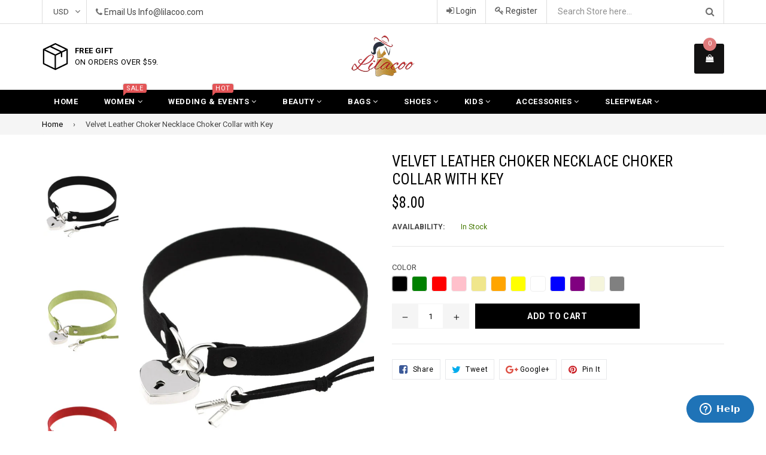

--- FILE ---
content_type: text/html; charset=utf-8
request_url: https://www.lilacoo.com/products/velvet-leather-choker-necklace-choker-collar-with-key
body_size: 28385
content:
<!doctype html>
<!--[if IE 9]> <html class="ie9 no-js" lang="en"> <![endif]-->
<!--[if (gt IE 9)|!(IE)]><!--> <html class="no-js" lang="en"> <!--<![endif]-->
<head>
 
  <meta charset="utf-8">
  <meta http-equiv="X-UA-Compatible" content="IE=edge,chrome=1">
  <meta name="viewport" content="width=device-width,initial-scale=1">
  <meta name="theme-color" content="#000000">
  <meta name="google-site-verification" content="Bd1u9pvj722sGVEa_JLqKMrjoFStj1_J0egkUheN6oU" />
  <link rel="canonical" href="https://www.lilacoo.com/products/velvet-leather-choker-necklace-choker-collar-with-key">
 <meta name="p:domain_verify" content="2e6bf21b7a5d208d05e8ca74a9cc41d8"/>
  <!-- Pinterest Tag -->
<script>
!function(e){if(!window.pintrk){window.pintrk = function () {
window.pintrk.queue.push(Array.prototype.slice.call(arguments))};var
  n=window.pintrk;n.queue=[],n.version="3.0";var
  t=document.createElement("script");t.async=!0,t.src=e;var
  r=document.getElementsByTagName("script")[0];
  r.parentNode.insertBefore(t,r)}}("https://s.pinimg.com/ct/core.js");
pintrk('load', '2612867993101', {em: '<user_email_address>'});
pintrk('page');
</script>
<noscript>
<img height="1" width="1" style="display:none;" alt=""
  src="https://ct.pinterest.com/v3/?event=init&tid=2612867993101&pd[em]=<hashed_email_address>&noscript=1" />
</noscript>
<!-- end Pinterest Tag -->

  
    <link rel="shortcut icon" href="//www.lilacoo.com/cdn/shop/files/sy_69233656821_32x32.jpg?v=1613691845" type="image/png">
  

  


  <!-- /snippets/social-meta-tags.liquid -->
<meta property="og:site_name" content="Lilacoo">
<meta property="og:url" content="https://www.lilacoo.com/products/velvet-leather-choker-necklace-choker-collar-with-key">
<meta property="og:title" content="Velvet Leather Choker Necklace Choker Collar with Key">
<meta property="og:type" content="product">
<meta property="og:description" content="Necklace Type:Pendant NecklacesStyle:TrendyChain Type:Rope ChainMaterial:LeatherModel Number:Pendant NecklaceShape\pattern:GeometricPendant Size:as the picture showCompatibility:All CompatibleItem Type:Necklaces"><meta property="og:price:amount" content="8.00">
  <meta property="og:price:currency" content="USD"><meta property="og:image" content="http://www.lilacoo.com/cdn/shop/products/3_9540ee79-2840-4c32-b842-259ddc0f4124_1024x1024.jpg?v=1514968998"><meta property="og:image" content="http://www.lilacoo.com/cdn/shop/products/1_d643f3e6-f19f-4a6d-8b0e-cdc6cc6d8550_1024x1024.png?v=1514969009"><meta property="og:image" content="http://www.lilacoo.com/cdn/shop/products/2_f6686d28-22c9-408e-b7dd-d4ea20995eed_1024x1024.jpg?v=1514969017">
<meta property="og:image:secure_url" content="https://www.lilacoo.com/cdn/shop/products/3_9540ee79-2840-4c32-b842-259ddc0f4124_1024x1024.jpg?v=1514968998"><meta property="og:image:secure_url" content="https://www.lilacoo.com/cdn/shop/products/1_d643f3e6-f19f-4a6d-8b0e-cdc6cc6d8550_1024x1024.png?v=1514969009"><meta property="og:image:secure_url" content="https://www.lilacoo.com/cdn/shop/products/2_f6686d28-22c9-408e-b7dd-d4ea20995eed_1024x1024.jpg?v=1514969017">

<meta name="twitter:site" content="@lilacoostore">
<meta name="twitter:card" content="summary_large_image">
<meta name="twitter:title" content="Velvet Leather Choker Necklace Choker Collar with Key">
<meta name="twitter:description" content="Necklace Type:Pendant NecklacesStyle:TrendyChain Type:Rope ChainMaterial:LeatherModel Number:Pendant NecklaceShape\pattern:GeometricPendant Size:as the picture showCompatibility:All CompatibleItem Type:Necklaces">

  

  <link href="//fonts.googleapis.com/css?family=Roboto:300,400,600,700" rel="stylesheet" type="text/css" media="all" />



    <link href="//fonts.googleapis.com/css?family=Roboto+Condensed:300,400,600,700" rel="stylesheet" type="text/css" media="all" />  

  
  <link type="text/css" rel="stylesheet" href="https://maxcdn.bootstrapcdn.com/font-awesome/4.6.3/css/font-awesome.min.css" /> 
  <link href="//www.lilacoo.com/cdn/shop/t/2/assets/bootstrap.min.css?v=65114810302132533981512529190" rel="stylesheet" type="text/css" media="all" />  
  <link href="//www.lilacoo.com/cdn/shop/t/2/assets/animate.css?v=123806161818139119581512529189" rel="stylesheet" type="text/css" media="all" />
  <link href="//www.lilacoo.com/cdn/shop/t/2/assets/magnific-popup.css?v=113340698277399689371512529193" rel="stylesheet" type="text/css" media="all" />
  <link href="//www.lilacoo.com/cdn/shop/t/2/assets/theme.scss.css?v=52268044595945047681699317868" rel="stylesheet" type="text/css" media="all" />
 
  
  <script src="//www.lilacoo.com/cdn/shop/t/2/assets/jquery.min.js?v=32460426840832490021512529192" type="text/javascript"></script> 
  <script src="//www.lilacoo.com/cdn/shopifycloud/storefront/assets/themes_support/api.jquery-7ab1a3a4.js" type="text/javascript"></script>
  
  <script type="text/javascript">
    var theme = {
      strings: {
        addToCart: "Add to cart",
        soldOut: "Sold out",
        unavailable: "Out of Stock",
        showMore: "Show More",
        showLess: "Show Less"
      },
      moneyFormat: "${{amount}}"
    }
    document.documentElement.className = document.documentElement.className.replace('no-js', 'js');      
    
    theme.ajax_cart = true;
    theme.fixedHeader = true;
    theme.animation = true;
    theme.animationMobile = true;
      
  </script>

  <!--[if (lte IE 9) ]><script src="//www.lilacoo.com/cdn/shop/t/2/assets/match-media.min.js?v=22265819453975888031512529193" type="text/javascript"></script><![endif]-->

  

  <!--[if (gt IE 9)|!(IE)]><!--><script src="//www.lilacoo.com/cdn/shop/t/2/assets/vendor.js?v=173979752976551461551512529194" defer="defer"></script><!--<![endif]-->
  <!--[if lte IE 9]><script src="//www.lilacoo.com/cdn/shop/t/2/assets/vendor.js?v=173979752976551461551512529194"></script><![endif]-->

  <!--[if (gt IE 9)|!(IE)]><!--><script src="//www.lilacoo.com/cdn/shop/t/2/assets/theme.js?v=91184550909487522241512529193" defer="defer"></script><!--<![endif]-->
  <!--[if lte IE 9]><script src="//www.lilacoo.com/cdn/shop/t/2/assets/theme.js?v=91184550909487522241512529193"></script><![endif]--> 
   
   
   <script src="//www.lilacoo.com/cdn/shop/t/2/assets/js.cookie.js?v=58981873495749214761512529192" type="text/javascript"></script>
   <script src="//www.lilacoo.com/cdn/shop/t/2/assets/bootstrap.min.js?v=73724390286584561281512529190" type="text/javascript"></script> 
   <script src="//www.lilacoo.com/cdn/shop/t/2/assets/bootstrap-tabcollapse.js?v=23677388095923367381512529189" type="text/javascript"></script> 

   <script>window.performance && window.performance.mark && window.performance.mark('shopify.content_for_header.start');</script><meta name="google-site-verification" content="qkPgRdy1D1_WPa0iaj04kr_z3zgIHjuFnAeqUetShks">
<meta id="shopify-digital-wallet" name="shopify-digital-wallet" content="/26134766/digital_wallets/dialog">
<meta name="shopify-checkout-api-token" content="9757ab8d2616b7035abfbab5bb006ccc">
<meta id="in-context-paypal-metadata" data-shop-id="26134766" data-venmo-supported="false" data-environment="production" data-locale="en_US" data-paypal-v4="true" data-currency="USD">
<link rel="alternate" type="application/json+oembed" href="https://www.lilacoo.com/products/velvet-leather-choker-necklace-choker-collar-with-key.oembed">
<script async="async" src="/checkouts/internal/preloads.js?locale=en-US"></script>
<script id="shopify-features" type="application/json">{"accessToken":"9757ab8d2616b7035abfbab5bb006ccc","betas":["rich-media-storefront-analytics"],"domain":"www.lilacoo.com","predictiveSearch":true,"shopId":26134766,"locale":"en"}</script>
<script>var Shopify = Shopify || {};
Shopify.shop = "yylilacoo.myshopify.com";
Shopify.locale = "en";
Shopify.currency = {"active":"USD","rate":"1.0"};
Shopify.country = "US";
Shopify.theme = {"name":"famiza-demo-1","id":6590365736,"schema_name":"Famiza","schema_version":"1.0.0","theme_store_id":null,"role":"main"};
Shopify.theme.handle = "null";
Shopify.theme.style = {"id":null,"handle":null};
Shopify.cdnHost = "www.lilacoo.com/cdn";
Shopify.routes = Shopify.routes || {};
Shopify.routes.root = "/";</script>
<script type="module">!function(o){(o.Shopify=o.Shopify||{}).modules=!0}(window);</script>
<script>!function(o){function n(){var o=[];function n(){o.push(Array.prototype.slice.apply(arguments))}return n.q=o,n}var t=o.Shopify=o.Shopify||{};t.loadFeatures=n(),t.autoloadFeatures=n()}(window);</script>
<script id="shop-js-analytics" type="application/json">{"pageType":"product"}</script>
<script defer="defer" async type="module" src="//www.lilacoo.com/cdn/shopifycloud/shop-js/modules/v2/client.init-shop-cart-sync_IZsNAliE.en.esm.js"></script>
<script defer="defer" async type="module" src="//www.lilacoo.com/cdn/shopifycloud/shop-js/modules/v2/chunk.common_0OUaOowp.esm.js"></script>
<script type="module">
  await import("//www.lilacoo.com/cdn/shopifycloud/shop-js/modules/v2/client.init-shop-cart-sync_IZsNAliE.en.esm.js");
await import("//www.lilacoo.com/cdn/shopifycloud/shop-js/modules/v2/chunk.common_0OUaOowp.esm.js");

  window.Shopify.SignInWithShop?.initShopCartSync?.({"fedCMEnabled":true,"windoidEnabled":true});

</script>
<script>(function() {
  var isLoaded = false;
  function asyncLoad() {
    if (isLoaded) return;
    isLoaded = true;
    var urls = ["https:\/\/loox.io\/widget\/V1wscTDXV\/loox.js?shop=yylilacoo.myshopify.com","\/\/cdn.shopify.com\/proxy\/eb87c28e41147e1e4838a27648338e3442ce9da527d459cc3a1be9561f214c07\/shopify-script-tags.s3.eu-west-1.amazonaws.com\/smartseo\/instantpage.js?shop=yylilacoo.myshopify.com\u0026sp-cache-control=cHVibGljLCBtYXgtYWdlPTkwMA"];
    for (var i = 0; i < urls.length; i++) {
      var s = document.createElement('script');
      s.type = 'text/javascript';
      s.async = true;
      s.src = urls[i];
      var x = document.getElementsByTagName('script')[0];
      x.parentNode.insertBefore(s, x);
    }
  };
  if(window.attachEvent) {
    window.attachEvent('onload', asyncLoad);
  } else {
    window.addEventListener('load', asyncLoad, false);
  }
})();</script>
<script id="__st">var __st={"a":26134766,"offset":28800,"reqid":"dd0935e4-2e66-49e3-bb87-47b1f13d0fea-1768476187","pageurl":"www.lilacoo.com\/products\/velvet-leather-choker-necklace-choker-collar-with-key","u":"565cd07893d0","p":"product","rtyp":"product","rid":390074695720};</script>
<script>window.ShopifyPaypalV4VisibilityTracking = true;</script>
<script id="captcha-bootstrap">!function(){'use strict';const t='contact',e='account',n='new_comment',o=[[t,t],['blogs',n],['comments',n],[t,'customer']],c=[[e,'customer_login'],[e,'guest_login'],[e,'recover_customer_password'],[e,'create_customer']],r=t=>t.map((([t,e])=>`form[action*='/${t}']:not([data-nocaptcha='true']) input[name='form_type'][value='${e}']`)).join(','),a=t=>()=>t?[...document.querySelectorAll(t)].map((t=>t.form)):[];function s(){const t=[...o],e=r(t);return a(e)}const i='password',u='form_key',d=['recaptcha-v3-token','g-recaptcha-response','h-captcha-response',i],f=()=>{try{return window.sessionStorage}catch{return}},m='__shopify_v',_=t=>t.elements[u];function p(t,e,n=!1){try{const o=window.sessionStorage,c=JSON.parse(o.getItem(e)),{data:r}=function(t){const{data:e,action:n}=t;return t[m]||n?{data:e,action:n}:{data:t,action:n}}(c);for(const[e,n]of Object.entries(r))t.elements[e]&&(t.elements[e].value=n);n&&o.removeItem(e)}catch(o){console.error('form repopulation failed',{error:o})}}const l='form_type',E='cptcha';function T(t){t.dataset[E]=!0}const w=window,h=w.document,L='Shopify',v='ce_forms',y='captcha';let A=!1;((t,e)=>{const n=(g='f06e6c50-85a8-45c8-87d0-21a2b65856fe',I='https://cdn.shopify.com/shopifycloud/storefront-forms-hcaptcha/ce_storefront_forms_captcha_hcaptcha.v1.5.2.iife.js',D={infoText:'Protected by hCaptcha',privacyText:'Privacy',termsText:'Terms'},(t,e,n)=>{const o=w[L][v],c=o.bindForm;if(c)return c(t,g,e,D).then(n);var r;o.q.push([[t,g,e,D],n]),r=I,A||(h.body.append(Object.assign(h.createElement('script'),{id:'captcha-provider',async:!0,src:r})),A=!0)});var g,I,D;w[L]=w[L]||{},w[L][v]=w[L][v]||{},w[L][v].q=[],w[L][y]=w[L][y]||{},w[L][y].protect=function(t,e){n(t,void 0,e),T(t)},Object.freeze(w[L][y]),function(t,e,n,w,h,L){const[v,y,A,g]=function(t,e,n){const i=e?o:[],u=t?c:[],d=[...i,...u],f=r(d),m=r(i),_=r(d.filter((([t,e])=>n.includes(e))));return[a(f),a(m),a(_),s()]}(w,h,L),I=t=>{const e=t.target;return e instanceof HTMLFormElement?e:e&&e.form},D=t=>v().includes(t);t.addEventListener('submit',(t=>{const e=I(t);if(!e)return;const n=D(e)&&!e.dataset.hcaptchaBound&&!e.dataset.recaptchaBound,o=_(e),c=g().includes(e)&&(!o||!o.value);(n||c)&&t.preventDefault(),c&&!n&&(function(t){try{if(!f())return;!function(t){const e=f();if(!e)return;const n=_(t);if(!n)return;const o=n.value;o&&e.removeItem(o)}(t);const e=Array.from(Array(32),(()=>Math.random().toString(36)[2])).join('');!function(t,e){_(t)||t.append(Object.assign(document.createElement('input'),{type:'hidden',name:u})),t.elements[u].value=e}(t,e),function(t,e){const n=f();if(!n)return;const o=[...t.querySelectorAll(`input[type='${i}']`)].map((({name:t})=>t)),c=[...d,...o],r={};for(const[a,s]of new FormData(t).entries())c.includes(a)||(r[a]=s);n.setItem(e,JSON.stringify({[m]:1,action:t.action,data:r}))}(t,e)}catch(e){console.error('failed to persist form',e)}}(e),e.submit())}));const S=(t,e)=>{t&&!t.dataset[E]&&(n(t,e.some((e=>e===t))),T(t))};for(const o of['focusin','change'])t.addEventListener(o,(t=>{const e=I(t);D(e)&&S(e,y())}));const B=e.get('form_key'),M=e.get(l),P=B&&M;t.addEventListener('DOMContentLoaded',(()=>{const t=y();if(P)for(const e of t)e.elements[l].value===M&&p(e,B);[...new Set([...A(),...v().filter((t=>'true'===t.dataset.shopifyCaptcha))])].forEach((e=>S(e,t)))}))}(h,new URLSearchParams(w.location.search),n,t,e,['guest_login'])})(!0,!0)}();</script>
<script integrity="sha256-4kQ18oKyAcykRKYeNunJcIwy7WH5gtpwJnB7kiuLZ1E=" data-source-attribution="shopify.loadfeatures" defer="defer" src="//www.lilacoo.com/cdn/shopifycloud/storefront/assets/storefront/load_feature-a0a9edcb.js" crossorigin="anonymous"></script>
<script data-source-attribution="shopify.dynamic_checkout.dynamic.init">var Shopify=Shopify||{};Shopify.PaymentButton=Shopify.PaymentButton||{isStorefrontPortableWallets:!0,init:function(){window.Shopify.PaymentButton.init=function(){};var t=document.createElement("script");t.src="https://www.lilacoo.com/cdn/shopifycloud/portable-wallets/latest/portable-wallets.en.js",t.type="module",document.head.appendChild(t)}};
</script>
<script data-source-attribution="shopify.dynamic_checkout.buyer_consent">
  function portableWalletsHideBuyerConsent(e){var t=document.getElementById("shopify-buyer-consent"),n=document.getElementById("shopify-subscription-policy-button");t&&n&&(t.classList.add("hidden"),t.setAttribute("aria-hidden","true"),n.removeEventListener("click",e))}function portableWalletsShowBuyerConsent(e){var t=document.getElementById("shopify-buyer-consent"),n=document.getElementById("shopify-subscription-policy-button");t&&n&&(t.classList.remove("hidden"),t.removeAttribute("aria-hidden"),n.addEventListener("click",e))}window.Shopify?.PaymentButton&&(window.Shopify.PaymentButton.hideBuyerConsent=portableWalletsHideBuyerConsent,window.Shopify.PaymentButton.showBuyerConsent=portableWalletsShowBuyerConsent);
</script>
<script data-source-attribution="shopify.dynamic_checkout.cart.bootstrap">document.addEventListener("DOMContentLoaded",(function(){function t(){return document.querySelector("shopify-accelerated-checkout-cart, shopify-accelerated-checkout")}if(t())Shopify.PaymentButton.init();else{new MutationObserver((function(e,n){t()&&(Shopify.PaymentButton.init(),n.disconnect())})).observe(document.body,{childList:!0,subtree:!0})}}));
</script>
<link id="shopify-accelerated-checkout-styles" rel="stylesheet" media="screen" href="https://www.lilacoo.com/cdn/shopifycloud/portable-wallets/latest/accelerated-checkout-backwards-compat.css" crossorigin="anonymous">
<style id="shopify-accelerated-checkout-cart">
        #shopify-buyer-consent {
  margin-top: 1em;
  display: inline-block;
  width: 100%;
}

#shopify-buyer-consent.hidden {
  display: none;
}

#shopify-subscription-policy-button {
  background: none;
  border: none;
  padding: 0;
  text-decoration: underline;
  font-size: inherit;
  cursor: pointer;
}

#shopify-subscription-policy-button::before {
  box-shadow: none;
}

      </style>

<script>window.performance && window.performance.mark && window.performance.mark('shopify.content_for_header.end');</script>

	<script>var loox_global_hash = '1768469637040';</script><style>.loox-reviews-default { max-width: 1200px; margin: 0 auto; }.loox-rating .loox-icon { color:#FFC125; }
:root { --lxs-rating-icon-color: #FFC125; }</style>
  <!-- Start of  Zendesk Widget script -->
<script id="ze-snippet" src="https://static.zdassets.com/ekr/snippet.js?key=7486d748-2dd5-4154-b04d-c6f1099808dc"> </script>
<!-- End of  Zendesk Widget script -->
<!-- BEGIN app block: shopify://apps/smart-seo/blocks/smartseo/7b0a6064-ca2e-4392-9a1d-8c43c942357b --><meta name="smart-seo-integrated" content="true" /><!-- metatagsSavedToSEOFields:  --><!-- BEGIN app snippet: smartseo.product.metatags --><!-- product_seo_template_metafield:  --><title>Velvet Leather Choker Necklace Choker Collar with Key</title>
<meta name="description" content="Necklace Type:Pendant NecklacesStyle:TrendyChain Type:Rope ChainMaterial:LeatherModel Number:Pendant NecklaceShape\pattern:GeometricPendant Size:as the picture showCompatibility:All CompatibleItem Type:Necklaces" />
<meta name="smartseo-timestamp" content="0" /><!-- END app snippet --><!-- END app block --><link href="https://monorail-edge.shopifysvc.com" rel="dns-prefetch">
<script>(function(){if ("sendBeacon" in navigator && "performance" in window) {try {var session_token_from_headers = performance.getEntriesByType('navigation')[0].serverTiming.find(x => x.name == '_s').description;} catch {var session_token_from_headers = undefined;}var session_cookie_matches = document.cookie.match(/_shopify_s=([^;]*)/);var session_token_from_cookie = session_cookie_matches && session_cookie_matches.length === 2 ? session_cookie_matches[1] : "";var session_token = session_token_from_headers || session_token_from_cookie || "";function handle_abandonment_event(e) {var entries = performance.getEntries().filter(function(entry) {return /monorail-edge.shopifysvc.com/.test(entry.name);});if (!window.abandonment_tracked && entries.length === 0) {window.abandonment_tracked = true;var currentMs = Date.now();var navigation_start = performance.timing.navigationStart;var payload = {shop_id: 26134766,url: window.location.href,navigation_start,duration: currentMs - navigation_start,session_token,page_type: "product"};window.navigator.sendBeacon("https://monorail-edge.shopifysvc.com/v1/produce", JSON.stringify({schema_id: "online_store_buyer_site_abandonment/1.1",payload: payload,metadata: {event_created_at_ms: currentMs,event_sent_at_ms: currentMs}}));}}window.addEventListener('pagehide', handle_abandonment_event);}}());</script>
<script id="web-pixels-manager-setup">(function e(e,d,r,n,o){if(void 0===o&&(o={}),!Boolean(null===(a=null===(i=window.Shopify)||void 0===i?void 0:i.analytics)||void 0===a?void 0:a.replayQueue)){var i,a;window.Shopify=window.Shopify||{};var t=window.Shopify;t.analytics=t.analytics||{};var s=t.analytics;s.replayQueue=[],s.publish=function(e,d,r){return s.replayQueue.push([e,d,r]),!0};try{self.performance.mark("wpm:start")}catch(e){}var l=function(){var e={modern:/Edge?\/(1{2}[4-9]|1[2-9]\d|[2-9]\d{2}|\d{4,})\.\d+(\.\d+|)|Firefox\/(1{2}[4-9]|1[2-9]\d|[2-9]\d{2}|\d{4,})\.\d+(\.\d+|)|Chrom(ium|e)\/(9{2}|\d{3,})\.\d+(\.\d+|)|(Maci|X1{2}).+ Version\/(15\.\d+|(1[6-9]|[2-9]\d|\d{3,})\.\d+)([,.]\d+|)( \(\w+\)|)( Mobile\/\w+|) Safari\/|Chrome.+OPR\/(9{2}|\d{3,})\.\d+\.\d+|(CPU[ +]OS|iPhone[ +]OS|CPU[ +]iPhone|CPU IPhone OS|CPU iPad OS)[ +]+(15[._]\d+|(1[6-9]|[2-9]\d|\d{3,})[._]\d+)([._]\d+|)|Android:?[ /-](13[3-9]|1[4-9]\d|[2-9]\d{2}|\d{4,})(\.\d+|)(\.\d+|)|Android.+Firefox\/(13[5-9]|1[4-9]\d|[2-9]\d{2}|\d{4,})\.\d+(\.\d+|)|Android.+Chrom(ium|e)\/(13[3-9]|1[4-9]\d|[2-9]\d{2}|\d{4,})\.\d+(\.\d+|)|SamsungBrowser\/([2-9]\d|\d{3,})\.\d+/,legacy:/Edge?\/(1[6-9]|[2-9]\d|\d{3,})\.\d+(\.\d+|)|Firefox\/(5[4-9]|[6-9]\d|\d{3,})\.\d+(\.\d+|)|Chrom(ium|e)\/(5[1-9]|[6-9]\d|\d{3,})\.\d+(\.\d+|)([\d.]+$|.*Safari\/(?![\d.]+ Edge\/[\d.]+$))|(Maci|X1{2}).+ Version\/(10\.\d+|(1[1-9]|[2-9]\d|\d{3,})\.\d+)([,.]\d+|)( \(\w+\)|)( Mobile\/\w+|) Safari\/|Chrome.+OPR\/(3[89]|[4-9]\d|\d{3,})\.\d+\.\d+|(CPU[ +]OS|iPhone[ +]OS|CPU[ +]iPhone|CPU IPhone OS|CPU iPad OS)[ +]+(10[._]\d+|(1[1-9]|[2-9]\d|\d{3,})[._]\d+)([._]\d+|)|Android:?[ /-](13[3-9]|1[4-9]\d|[2-9]\d{2}|\d{4,})(\.\d+|)(\.\d+|)|Mobile Safari.+OPR\/([89]\d|\d{3,})\.\d+\.\d+|Android.+Firefox\/(13[5-9]|1[4-9]\d|[2-9]\d{2}|\d{4,})\.\d+(\.\d+|)|Android.+Chrom(ium|e)\/(13[3-9]|1[4-9]\d|[2-9]\d{2}|\d{4,})\.\d+(\.\d+|)|Android.+(UC? ?Browser|UCWEB|U3)[ /]?(15\.([5-9]|\d{2,})|(1[6-9]|[2-9]\d|\d{3,})\.\d+)\.\d+|SamsungBrowser\/(5\.\d+|([6-9]|\d{2,})\.\d+)|Android.+MQ{2}Browser\/(14(\.(9|\d{2,})|)|(1[5-9]|[2-9]\d|\d{3,})(\.\d+|))(\.\d+|)|K[Aa][Ii]OS\/(3\.\d+|([4-9]|\d{2,})\.\d+)(\.\d+|)/},d=e.modern,r=e.legacy,n=navigator.userAgent;return n.match(d)?"modern":n.match(r)?"legacy":"unknown"}(),u="modern"===l?"modern":"legacy",c=(null!=n?n:{modern:"",legacy:""})[u],f=function(e){return[e.baseUrl,"/wpm","/b",e.hashVersion,"modern"===e.buildTarget?"m":"l",".js"].join("")}({baseUrl:d,hashVersion:r,buildTarget:u}),m=function(e){var d=e.version,r=e.bundleTarget,n=e.surface,o=e.pageUrl,i=e.monorailEndpoint;return{emit:function(e){var a=e.status,t=e.errorMsg,s=(new Date).getTime(),l=JSON.stringify({metadata:{event_sent_at_ms:s},events:[{schema_id:"web_pixels_manager_load/3.1",payload:{version:d,bundle_target:r,page_url:o,status:a,surface:n,error_msg:t},metadata:{event_created_at_ms:s}}]});if(!i)return console&&console.warn&&console.warn("[Web Pixels Manager] No Monorail endpoint provided, skipping logging."),!1;try{return self.navigator.sendBeacon.bind(self.navigator)(i,l)}catch(e){}var u=new XMLHttpRequest;try{return u.open("POST",i,!0),u.setRequestHeader("Content-Type","text/plain"),u.send(l),!0}catch(e){return console&&console.warn&&console.warn("[Web Pixels Manager] Got an unhandled error while logging to Monorail."),!1}}}}({version:r,bundleTarget:l,surface:e.surface,pageUrl:self.location.href,monorailEndpoint:e.monorailEndpoint});try{o.browserTarget=l,function(e){var d=e.src,r=e.async,n=void 0===r||r,o=e.onload,i=e.onerror,a=e.sri,t=e.scriptDataAttributes,s=void 0===t?{}:t,l=document.createElement("script"),u=document.querySelector("head"),c=document.querySelector("body");if(l.async=n,l.src=d,a&&(l.integrity=a,l.crossOrigin="anonymous"),s)for(var f in s)if(Object.prototype.hasOwnProperty.call(s,f))try{l.dataset[f]=s[f]}catch(e){}if(o&&l.addEventListener("load",o),i&&l.addEventListener("error",i),u)u.appendChild(l);else{if(!c)throw new Error("Did not find a head or body element to append the script");c.appendChild(l)}}({src:f,async:!0,onload:function(){if(!function(){var e,d;return Boolean(null===(d=null===(e=window.Shopify)||void 0===e?void 0:e.analytics)||void 0===d?void 0:d.initialized)}()){var d=window.webPixelsManager.init(e)||void 0;if(d){var r=window.Shopify.analytics;r.replayQueue.forEach((function(e){var r=e[0],n=e[1],o=e[2];d.publishCustomEvent(r,n,o)})),r.replayQueue=[],r.publish=d.publishCustomEvent,r.visitor=d.visitor,r.initialized=!0}}},onerror:function(){return m.emit({status:"failed",errorMsg:"".concat(f," has failed to load")})},sri:function(e){var d=/^sha384-[A-Za-z0-9+/=]+$/;return"string"==typeof e&&d.test(e)}(c)?c:"",scriptDataAttributes:o}),m.emit({status:"loading"})}catch(e){m.emit({status:"failed",errorMsg:(null==e?void 0:e.message)||"Unknown error"})}}})({shopId: 26134766,storefrontBaseUrl: "https://www.lilacoo.com",extensionsBaseUrl: "https://extensions.shopifycdn.com/cdn/shopifycloud/web-pixels-manager",monorailEndpoint: "https://monorail-edge.shopifysvc.com/unstable/produce_batch",surface: "storefront-renderer",enabledBetaFlags: ["2dca8a86"],webPixelsConfigList: [{"id":"383483965","configuration":"{\"config\":\"{\\\"pixel_id\\\":\\\"G-JVJJCSPX26\\\",\\\"target_country\\\":\\\"US\\\",\\\"gtag_events\\\":[{\\\"type\\\":\\\"begin_checkout\\\",\\\"action_label\\\":\\\"G-JVJJCSPX26\\\"},{\\\"type\\\":\\\"search\\\",\\\"action_label\\\":\\\"G-JVJJCSPX26\\\"},{\\\"type\\\":\\\"view_item\\\",\\\"action_label\\\":[\\\"G-JVJJCSPX26\\\",\\\"MC-10L5R6S326\\\"]},{\\\"type\\\":\\\"purchase\\\",\\\"action_label\\\":[\\\"G-JVJJCSPX26\\\",\\\"MC-10L5R6S326\\\"]},{\\\"type\\\":\\\"page_view\\\",\\\"action_label\\\":[\\\"G-JVJJCSPX26\\\",\\\"MC-10L5R6S326\\\"]},{\\\"type\\\":\\\"add_payment_info\\\",\\\"action_label\\\":\\\"G-JVJJCSPX26\\\"},{\\\"type\\\":\\\"add_to_cart\\\",\\\"action_label\\\":\\\"G-JVJJCSPX26\\\"}],\\\"enable_monitoring_mode\\\":false}\"}","eventPayloadVersion":"v1","runtimeContext":"OPEN","scriptVersion":"b2a88bafab3e21179ed38636efcd8a93","type":"APP","apiClientId":1780363,"privacyPurposes":[],"dataSharingAdjustments":{"protectedCustomerApprovalScopes":["read_customer_address","read_customer_email","read_customer_name","read_customer_personal_data","read_customer_phone"]}},{"id":"71598141","configuration":"{\"tagID\":\"2612867993101\"}","eventPayloadVersion":"v1","runtimeContext":"STRICT","scriptVersion":"18031546ee651571ed29edbe71a3550b","type":"APP","apiClientId":3009811,"privacyPurposes":["ANALYTICS","MARKETING","SALE_OF_DATA"],"dataSharingAdjustments":{"protectedCustomerApprovalScopes":["read_customer_address","read_customer_email","read_customer_name","read_customer_personal_data","read_customer_phone"]}},{"id":"56590397","eventPayloadVersion":"v1","runtimeContext":"LAX","scriptVersion":"1","type":"CUSTOM","privacyPurposes":["MARKETING"],"name":"Meta pixel (migrated)"},{"id":"shopify-app-pixel","configuration":"{}","eventPayloadVersion":"v1","runtimeContext":"STRICT","scriptVersion":"0450","apiClientId":"shopify-pixel","type":"APP","privacyPurposes":["ANALYTICS","MARKETING"]},{"id":"shopify-custom-pixel","eventPayloadVersion":"v1","runtimeContext":"LAX","scriptVersion":"0450","apiClientId":"shopify-pixel","type":"CUSTOM","privacyPurposes":["ANALYTICS","MARKETING"]}],isMerchantRequest: false,initData: {"shop":{"name":"Lilacoo","paymentSettings":{"currencyCode":"USD"},"myshopifyDomain":"yylilacoo.myshopify.com","countryCode":"MX","storefrontUrl":"https:\/\/www.lilacoo.com"},"customer":null,"cart":null,"checkout":null,"productVariants":[{"price":{"amount":8.0,"currencyCode":"USD"},"product":{"title":"Velvet Leather Choker Necklace Choker Collar with Key","vendor":"Lilacoo","id":"390074695720","untranslatedTitle":"Velvet Leather Choker Necklace Choker Collar with Key","url":"\/products\/velvet-leather-choker-necklace-choker-collar-with-key","type":""},"id":"3472350806056","image":{"src":"\/\/www.lilacoo.com\/cdn\/shop\/products\/3_9540ee79-2840-4c32-b842-259ddc0f4124.jpg?v=1514968998"},"sku":null,"title":"Black","untranslatedTitle":"Black"},{"price":{"amount":8.0,"currencyCode":"USD"},"product":{"title":"Velvet Leather Choker Necklace Choker Collar with Key","vendor":"Lilacoo","id":"390074695720","untranslatedTitle":"Velvet Leather Choker Necklace Choker Collar with Key","url":"\/products\/velvet-leather-choker-necklace-choker-collar-with-key","type":""},"id":"3472350838824","image":{"src":"\/\/www.lilacoo.com\/cdn\/shop\/products\/3_9540ee79-2840-4c32-b842-259ddc0f4124.jpg?v=1514968998"},"sku":null,"title":"Green","untranslatedTitle":"Green"},{"price":{"amount":8.0,"currencyCode":"USD"},"product":{"title":"Velvet Leather Choker Necklace Choker Collar with Key","vendor":"Lilacoo","id":"390074695720","untranslatedTitle":"Velvet Leather Choker Necklace Choker Collar with Key","url":"\/products\/velvet-leather-choker-necklace-choker-collar-with-key","type":""},"id":"3472350871592","image":{"src":"\/\/www.lilacoo.com\/cdn\/shop\/products\/3_9540ee79-2840-4c32-b842-259ddc0f4124.jpg?v=1514968998"},"sku":null,"title":"Red","untranslatedTitle":"Red"},{"price":{"amount":8.0,"currencyCode":"USD"},"product":{"title":"Velvet Leather Choker Necklace Choker Collar with Key","vendor":"Lilacoo","id":"390074695720","untranslatedTitle":"Velvet Leather Choker Necklace Choker Collar with Key","url":"\/products\/velvet-leather-choker-necklace-choker-collar-with-key","type":""},"id":"3472350904360","image":{"src":"\/\/www.lilacoo.com\/cdn\/shop\/products\/3_9540ee79-2840-4c32-b842-259ddc0f4124.jpg?v=1514968998"},"sku":null,"title":"Pink","untranslatedTitle":"Pink"},{"price":{"amount":8.0,"currencyCode":"USD"},"product":{"title":"Velvet Leather Choker Necklace Choker Collar with Key","vendor":"Lilacoo","id":"390074695720","untranslatedTitle":"Velvet Leather Choker Necklace Choker Collar with Key","url":"\/products\/velvet-leather-choker-necklace-choker-collar-with-key","type":""},"id":"3472350937128","image":{"src":"\/\/www.lilacoo.com\/cdn\/shop\/products\/3_9540ee79-2840-4c32-b842-259ddc0f4124.jpg?v=1514968998"},"sku":null,"title":"Khaki","untranslatedTitle":"Khaki"},{"price":{"amount":8.0,"currencyCode":"USD"},"product":{"title":"Velvet Leather Choker Necklace Choker Collar with Key","vendor":"Lilacoo","id":"390074695720","untranslatedTitle":"Velvet Leather Choker Necklace Choker Collar with Key","url":"\/products\/velvet-leather-choker-necklace-choker-collar-with-key","type":""},"id":"3472350969896","image":{"src":"\/\/www.lilacoo.com\/cdn\/shop\/products\/3_9540ee79-2840-4c32-b842-259ddc0f4124.jpg?v=1514968998"},"sku":null,"title":"Orange","untranslatedTitle":"Orange"},{"price":{"amount":8.0,"currencyCode":"USD"},"product":{"title":"Velvet Leather Choker Necklace Choker Collar with Key","vendor":"Lilacoo","id":"390074695720","untranslatedTitle":"Velvet Leather Choker Necklace Choker Collar with Key","url":"\/products\/velvet-leather-choker-necklace-choker-collar-with-key","type":""},"id":"3472351002664","image":{"src":"\/\/www.lilacoo.com\/cdn\/shop\/products\/3_9540ee79-2840-4c32-b842-259ddc0f4124.jpg?v=1514968998"},"sku":null,"title":"Yellow","untranslatedTitle":"Yellow"},{"price":{"amount":8.0,"currencyCode":"USD"},"product":{"title":"Velvet Leather Choker Necklace Choker Collar with Key","vendor":"Lilacoo","id":"390074695720","untranslatedTitle":"Velvet Leather Choker Necklace Choker Collar with Key","url":"\/products\/velvet-leather-choker-necklace-choker-collar-with-key","type":""},"id":"3472351035432","image":{"src":"\/\/www.lilacoo.com\/cdn\/shop\/products\/3_9540ee79-2840-4c32-b842-259ddc0f4124.jpg?v=1514968998"},"sku":null,"title":"White","untranslatedTitle":"White"},{"price":{"amount":8.0,"currencyCode":"USD"},"product":{"title":"Velvet Leather Choker Necklace Choker Collar with Key","vendor":"Lilacoo","id":"390074695720","untranslatedTitle":"Velvet Leather Choker Necklace Choker Collar with Key","url":"\/products\/velvet-leather-choker-necklace-choker-collar-with-key","type":""},"id":"3472351068200","image":{"src":"\/\/www.lilacoo.com\/cdn\/shop\/products\/3_9540ee79-2840-4c32-b842-259ddc0f4124.jpg?v=1514968998"},"sku":null,"title":"Blue","untranslatedTitle":"Blue"},{"price":{"amount":8.0,"currencyCode":"USD"},"product":{"title":"Velvet Leather Choker Necklace Choker Collar with Key","vendor":"Lilacoo","id":"390074695720","untranslatedTitle":"Velvet Leather Choker Necklace Choker Collar with Key","url":"\/products\/velvet-leather-choker-necklace-choker-collar-with-key","type":""},"id":"3472351100968","image":{"src":"\/\/www.lilacoo.com\/cdn\/shop\/products\/3_9540ee79-2840-4c32-b842-259ddc0f4124.jpg?v=1514968998"},"sku":null,"title":"Purple","untranslatedTitle":"Purple"},{"price":{"amount":8.0,"currencyCode":"USD"},"product":{"title":"Velvet Leather Choker Necklace Choker Collar with Key","vendor":"Lilacoo","id":"390074695720","untranslatedTitle":"Velvet Leather Choker Necklace Choker Collar with Key","url":"\/products\/velvet-leather-choker-necklace-choker-collar-with-key","type":""},"id":"3472351133736","image":{"src":"\/\/www.lilacoo.com\/cdn\/shop\/products\/3_9540ee79-2840-4c32-b842-259ddc0f4124.jpg?v=1514968998"},"sku":null,"title":"Beige","untranslatedTitle":"Beige"},{"price":{"amount":8.0,"currencyCode":"USD"},"product":{"title":"Velvet Leather Choker Necklace Choker Collar with Key","vendor":"Lilacoo","id":"390074695720","untranslatedTitle":"Velvet Leather Choker Necklace Choker Collar with Key","url":"\/products\/velvet-leather-choker-necklace-choker-collar-with-key","type":""},"id":"3472351166504","image":{"src":"\/\/www.lilacoo.com\/cdn\/shop\/products\/3_9540ee79-2840-4c32-b842-259ddc0f4124.jpg?v=1514968998"},"sku":null,"title":"Gray","untranslatedTitle":"Gray"}],"purchasingCompany":null},},"https://www.lilacoo.com/cdn","7cecd0b6w90c54c6cpe92089d5m57a67346",{"modern":"","legacy":""},{"shopId":"26134766","storefrontBaseUrl":"https:\/\/www.lilacoo.com","extensionBaseUrl":"https:\/\/extensions.shopifycdn.com\/cdn\/shopifycloud\/web-pixels-manager","surface":"storefront-renderer","enabledBetaFlags":"[\"2dca8a86\"]","isMerchantRequest":"false","hashVersion":"7cecd0b6w90c54c6cpe92089d5m57a67346","publish":"custom","events":"[[\"page_viewed\",{}],[\"product_viewed\",{\"productVariant\":{\"price\":{\"amount\":8.0,\"currencyCode\":\"USD\"},\"product\":{\"title\":\"Velvet Leather Choker Necklace Choker Collar with Key\",\"vendor\":\"Lilacoo\",\"id\":\"390074695720\",\"untranslatedTitle\":\"Velvet Leather Choker Necklace Choker Collar with Key\",\"url\":\"\/products\/velvet-leather-choker-necklace-choker-collar-with-key\",\"type\":\"\"},\"id\":\"3472350806056\",\"image\":{\"src\":\"\/\/www.lilacoo.com\/cdn\/shop\/products\/3_9540ee79-2840-4c32-b842-259ddc0f4124.jpg?v=1514968998\"},\"sku\":null,\"title\":\"Black\",\"untranslatedTitle\":\"Black\"}}]]"});</script><script>
  window.ShopifyAnalytics = window.ShopifyAnalytics || {};
  window.ShopifyAnalytics.meta = window.ShopifyAnalytics.meta || {};
  window.ShopifyAnalytics.meta.currency = 'USD';
  var meta = {"product":{"id":390074695720,"gid":"gid:\/\/shopify\/Product\/390074695720","vendor":"Lilacoo","type":"","handle":"velvet-leather-choker-necklace-choker-collar-with-key","variants":[{"id":3472350806056,"price":800,"name":"Velvet Leather Choker Necklace Choker Collar with Key - Black","public_title":"Black","sku":null},{"id":3472350838824,"price":800,"name":"Velvet Leather Choker Necklace Choker Collar with Key - Green","public_title":"Green","sku":null},{"id":3472350871592,"price":800,"name":"Velvet Leather Choker Necklace Choker Collar with Key - Red","public_title":"Red","sku":null},{"id":3472350904360,"price":800,"name":"Velvet Leather Choker Necklace Choker Collar with Key - Pink","public_title":"Pink","sku":null},{"id":3472350937128,"price":800,"name":"Velvet Leather Choker Necklace Choker Collar with Key - Khaki","public_title":"Khaki","sku":null},{"id":3472350969896,"price":800,"name":"Velvet Leather Choker Necklace Choker Collar with Key - Orange","public_title":"Orange","sku":null},{"id":3472351002664,"price":800,"name":"Velvet Leather Choker Necklace Choker Collar with Key - Yellow","public_title":"Yellow","sku":null},{"id":3472351035432,"price":800,"name":"Velvet Leather Choker Necklace Choker Collar with Key - White","public_title":"White","sku":null},{"id":3472351068200,"price":800,"name":"Velvet Leather Choker Necklace Choker Collar with Key - Blue","public_title":"Blue","sku":null},{"id":3472351100968,"price":800,"name":"Velvet Leather Choker Necklace Choker Collar with Key - Purple","public_title":"Purple","sku":null},{"id":3472351133736,"price":800,"name":"Velvet Leather Choker Necklace Choker Collar with Key - Beige","public_title":"Beige","sku":null},{"id":3472351166504,"price":800,"name":"Velvet Leather Choker Necklace Choker Collar with Key - Gray","public_title":"Gray","sku":null}],"remote":false},"page":{"pageType":"product","resourceType":"product","resourceId":390074695720,"requestId":"dd0935e4-2e66-49e3-bb87-47b1f13d0fea-1768476187"}};
  for (var attr in meta) {
    window.ShopifyAnalytics.meta[attr] = meta[attr];
  }
</script>
<script class="analytics">
  (function () {
    var customDocumentWrite = function(content) {
      var jquery = null;

      if (window.jQuery) {
        jquery = window.jQuery;
      } else if (window.Checkout && window.Checkout.$) {
        jquery = window.Checkout.$;
      }

      if (jquery) {
        jquery('body').append(content);
      }
    };

    var hasLoggedConversion = function(token) {
      if (token) {
        return document.cookie.indexOf('loggedConversion=' + token) !== -1;
      }
      return false;
    }

    var setCookieIfConversion = function(token) {
      if (token) {
        var twoMonthsFromNow = new Date(Date.now());
        twoMonthsFromNow.setMonth(twoMonthsFromNow.getMonth() + 2);

        document.cookie = 'loggedConversion=' + token + '; expires=' + twoMonthsFromNow;
      }
    }

    var trekkie = window.ShopifyAnalytics.lib = window.trekkie = window.trekkie || [];
    if (trekkie.integrations) {
      return;
    }
    trekkie.methods = [
      'identify',
      'page',
      'ready',
      'track',
      'trackForm',
      'trackLink'
    ];
    trekkie.factory = function(method) {
      return function() {
        var args = Array.prototype.slice.call(arguments);
        args.unshift(method);
        trekkie.push(args);
        return trekkie;
      };
    };
    for (var i = 0; i < trekkie.methods.length; i++) {
      var key = trekkie.methods[i];
      trekkie[key] = trekkie.factory(key);
    }
    trekkie.load = function(config) {
      trekkie.config = config || {};
      trekkie.config.initialDocumentCookie = document.cookie;
      var first = document.getElementsByTagName('script')[0];
      var script = document.createElement('script');
      script.type = 'text/javascript';
      script.onerror = function(e) {
        var scriptFallback = document.createElement('script');
        scriptFallback.type = 'text/javascript';
        scriptFallback.onerror = function(error) {
                var Monorail = {
      produce: function produce(monorailDomain, schemaId, payload) {
        var currentMs = new Date().getTime();
        var event = {
          schema_id: schemaId,
          payload: payload,
          metadata: {
            event_created_at_ms: currentMs,
            event_sent_at_ms: currentMs
          }
        };
        return Monorail.sendRequest("https://" + monorailDomain + "/v1/produce", JSON.stringify(event));
      },
      sendRequest: function sendRequest(endpointUrl, payload) {
        // Try the sendBeacon API
        if (window && window.navigator && typeof window.navigator.sendBeacon === 'function' && typeof window.Blob === 'function' && !Monorail.isIos12()) {
          var blobData = new window.Blob([payload], {
            type: 'text/plain'
          });

          if (window.navigator.sendBeacon(endpointUrl, blobData)) {
            return true;
          } // sendBeacon was not successful

        } // XHR beacon

        var xhr = new XMLHttpRequest();

        try {
          xhr.open('POST', endpointUrl);
          xhr.setRequestHeader('Content-Type', 'text/plain');
          xhr.send(payload);
        } catch (e) {
          console.log(e);
        }

        return false;
      },
      isIos12: function isIos12() {
        return window.navigator.userAgent.lastIndexOf('iPhone; CPU iPhone OS 12_') !== -1 || window.navigator.userAgent.lastIndexOf('iPad; CPU OS 12_') !== -1;
      }
    };
    Monorail.produce('monorail-edge.shopifysvc.com',
      'trekkie_storefront_load_errors/1.1',
      {shop_id: 26134766,
      theme_id: 6590365736,
      app_name: "storefront",
      context_url: window.location.href,
      source_url: "//www.lilacoo.com/cdn/s/trekkie.storefront.cd680fe47e6c39ca5d5df5f0a32d569bc48c0f27.min.js"});

        };
        scriptFallback.async = true;
        scriptFallback.src = '//www.lilacoo.com/cdn/s/trekkie.storefront.cd680fe47e6c39ca5d5df5f0a32d569bc48c0f27.min.js';
        first.parentNode.insertBefore(scriptFallback, first);
      };
      script.async = true;
      script.src = '//www.lilacoo.com/cdn/s/trekkie.storefront.cd680fe47e6c39ca5d5df5f0a32d569bc48c0f27.min.js';
      first.parentNode.insertBefore(script, first);
    };
    trekkie.load(
      {"Trekkie":{"appName":"storefront","development":false,"defaultAttributes":{"shopId":26134766,"isMerchantRequest":null,"themeId":6590365736,"themeCityHash":"3303557677576009674","contentLanguage":"en","currency":"USD","eventMetadataId":"a4e96f1d-0c97-4c25-be74-0c57fe5800ba"},"isServerSideCookieWritingEnabled":true,"monorailRegion":"shop_domain","enabledBetaFlags":["65f19447"]},"Session Attribution":{},"S2S":{"facebookCapiEnabled":false,"source":"trekkie-storefront-renderer","apiClientId":580111}}
    );

    var loaded = false;
    trekkie.ready(function() {
      if (loaded) return;
      loaded = true;

      window.ShopifyAnalytics.lib = window.trekkie;

      var originalDocumentWrite = document.write;
      document.write = customDocumentWrite;
      try { window.ShopifyAnalytics.merchantGoogleAnalytics.call(this); } catch(error) {};
      document.write = originalDocumentWrite;

      window.ShopifyAnalytics.lib.page(null,{"pageType":"product","resourceType":"product","resourceId":390074695720,"requestId":"dd0935e4-2e66-49e3-bb87-47b1f13d0fea-1768476187","shopifyEmitted":true});

      var match = window.location.pathname.match(/checkouts\/(.+)\/(thank_you|post_purchase)/)
      var token = match? match[1]: undefined;
      if (!hasLoggedConversion(token)) {
        setCookieIfConversion(token);
        window.ShopifyAnalytics.lib.track("Viewed Product",{"currency":"USD","variantId":3472350806056,"productId":390074695720,"productGid":"gid:\/\/shopify\/Product\/390074695720","name":"Velvet Leather Choker Necklace Choker Collar with Key - Black","price":"8.00","sku":null,"brand":"Lilacoo","variant":"Black","category":"","nonInteraction":true,"remote":false},undefined,undefined,{"shopifyEmitted":true});
      window.ShopifyAnalytics.lib.track("monorail:\/\/trekkie_storefront_viewed_product\/1.1",{"currency":"USD","variantId":3472350806056,"productId":390074695720,"productGid":"gid:\/\/shopify\/Product\/390074695720","name":"Velvet Leather Choker Necklace Choker Collar with Key - Black","price":"8.00","sku":null,"brand":"Lilacoo","variant":"Black","category":"","nonInteraction":true,"remote":false,"referer":"https:\/\/www.lilacoo.com\/products\/velvet-leather-choker-necklace-choker-collar-with-key"});
      }
    });


        var eventsListenerScript = document.createElement('script');
        eventsListenerScript.async = true;
        eventsListenerScript.src = "//www.lilacoo.com/cdn/shopifycloud/storefront/assets/shop_events_listener-3da45d37.js";
        document.getElementsByTagName('head')[0].appendChild(eventsListenerScript);

})();</script>
  <script>
  if (!window.ga || (window.ga && typeof window.ga !== 'function')) {
    window.ga = function ga() {
      (window.ga.q = window.ga.q || []).push(arguments);
      if (window.Shopify && window.Shopify.analytics && typeof window.Shopify.analytics.publish === 'function') {
        window.Shopify.analytics.publish("ga_stub_called", {}, {sendTo: "google_osp_migration"});
      }
      console.error("Shopify's Google Analytics stub called with:", Array.from(arguments), "\nSee https://help.shopify.com/manual/promoting-marketing/pixels/pixel-migration#google for more information.");
    };
    if (window.Shopify && window.Shopify.analytics && typeof window.Shopify.analytics.publish === 'function') {
      window.Shopify.analytics.publish("ga_stub_initialized", {}, {sendTo: "google_osp_migration"});
    }
  }
</script>
<script
  defer
  src="https://www.lilacoo.com/cdn/shopifycloud/perf-kit/shopify-perf-kit-3.0.3.min.js"
  data-application="storefront-renderer"
  data-shop-id="26134766"
  data-render-region="gcp-us-central1"
  data-page-type="product"
  data-theme-instance-id="6590365736"
  data-theme-name="Famiza"
  data-theme-version="1.0.0"
  data-monorail-region="shop_domain"
  data-resource-timing-sampling-rate="10"
  data-shs="true"
  data-shs-beacon="true"
  data-shs-export-with-fetch="true"
  data-shs-logs-sample-rate="1"
  data-shs-beacon-endpoint="https://www.lilacoo.com/api/collect"
></script>
</head>

<body class="template-product">
 
  <a class="in-page-link visually-hidden skip-link" href="#MainContent">Skip to content</a>
  
  <div id="shopify-section-header" class="shopify-section"><div data-section-id="header" data-section-type="header-section"> 
	<header class="site-header logo--center" role="banner"> 
		
		<!-- Top header -->
		<div class="top-header">
			<div class="container">
				<div class="row">
					<div class="col-sm-6 col-md-4 pull-left"> 
						  <select class="currency-picker" name="currencies" style="display: inline; width: auto; vertical-align: inherit;">
  
  
  <option value="USD" selected="selected">USD</option>
  
    
    <option value="INR">INR</option>
    
  
    
    <option value="GBP">GBP</option>
    
  
    
    <option value="CAD">CAD</option>
    
  
    
  
    
    <option value="AUD">AUD</option>
    
  
    
    <option value="EUR">EUR</option>
    
  
    
    <option value="JPY">JPY</option>
    
  
  </select>

						
						
						
						<div class="call-us">
							<p><i class="fa fa-phone" aria-hidden="true"></i> Email Us <a href="tel:Info@lilacoo.com">Info@lilacoo.com</a></p>
						</div>
						 </div>
					<div class="col-sm-6 col-md-8 pull-right">
						<div class="site-header__search hidden-xs hidden-sm"> <form action="/search" method="get" class="search-header search" role="search">
  <input class="search-header__input search__input"
    type="search"
    name="q"
    placeholder="Search Store here..."
    aria-label="Search Store here...">
 
   <button class="btnSearch" type="submit">
  	<i class="fa fa-search" aria-hidden="true"></i>    
   </button>
</form>
 </div>
						
<ul class="customer-links">	
			
	<li><a href="/account/login"><i class="fa fa-sign-in" aria-hidden="true"></i> Login</a></li>
	<li>
      	 
      	<a href="/account/register"> <i class="fa fa-key" aria-hidden="true"></i> Register</a>
		
  	</li>
	
</ul>
 </div>
				</div>
			</div>
		</div>
		
		<!-- Main header -->
      <div class="main-header">
		<div class="container">
			<div class="row-table"> 
                                 
                      <div class="col-sm-5 col-md-3 text-left">
                         
                        <p class="freeShiping left"> <svg aria-hidden="true" focusable="false" role="presentation" class="icon icon--wide icon-arrow-left" viewBox="0 0 473.8 473.8"><path d="M454.8,111.7c0-1.8-0.4-3.6-1.2-5.3c-1.6-3.4-4.7-5.7-8.1-6.4L241.8,1.2c-3.3-1.6-7.2-1.6-10.5,0L25.6,100.9
		c-4,1.9-6.6,5.9-6.8,10.4v0.1c0,0.1,0,0.2,0,0.4V362c0,4.6,2.6,8.8,6.8,10.8l205.7,99.7c0.1,0,0.1,0,0.2,0.1
		c0.3,0.1,0.6,0.2,0.9,0.4c0.1,0,0.2,0.1,0.4,0.1c0.3,0.1,0.6,0.2,0.9,0.3c0.1,0,0.2,0.1,0.3,0.1c0.3,0.1,0.7,0.1,1,0.2
		c0.1,0,0.2,0,0.3,0c0.4,0,0.9,0.1,1.3,0.1c0.4,0,0.9,0,1.3-0.1c0.1,0,0.2,0,0.3,0c0.3,0,0.7-0.1,1-0.2c0.1,0,0.2-0.1,0.3-0.1
		c0.3-0.1,0.6-0.2,0.9-0.3c0.1,0,0.2-0.1,0.4-0.1c0.3-0.1,0.6-0.2,0.9-0.4c0.1,0,0.1,0,0.2-0.1l206.3-100c4.1-2,6.8-6.2,6.8-10.8
		V112C454.8,111.9,454.8,111.8,454.8,111.7z M236.5,25.3l178.4,86.5l-65.7,31.9L170.8,57.2L236.5,25.3z M236.5,198.3L58.1,111.8
		l85.2-41.3L321.7,157L236.5,198.3z M42.8,131.1l181.7,88.1v223.3L42.8,354.4V131.1z M248.5,442.5V219.2l85.3-41.4v58.4
		c0,6.6,5.4,12,12,12s12-5.4,12-12v-70.1l73-35.4V354L248.5,442.5z" fill="#000" fill-rule="evenodd"/></svg>
 <span><b>Free Gift</b><br> on Orders Over $59.</span> </p>
              		 	          
             		 </div>                 
				 
				
				
				<div class="col-sm-5 col-md-4 text-center logo-col"> 
					
						<div class="h2 site-header__logo" itemscope itemtype="http://schema.org/Organization"> 
							 <a href="/" itemprop="url" class="site-header__logo-image site-header__logo-image--centered"> <img src="//www.lilacoo.com/cdn/shop/files/lolo_png.png?v=1613691767" alt="Lilacoo"
                   itemprop="logo"> </a> 
							 </div>
					 
                </div>
              
				     
				
				
				<div class="col-sm-2  col-md-3  cart-col"> <div class="site-cart">
  <a href="/cart" class="site-header__cart" title="Cart">
      <i class="fa fa-shopping-bag" aria-hidden="true"></i>
      <span id="CartCount" class="site-header__cart-count" data-cart-render="item_count">0</span>
  </a>
  <div id="header-cart" class="block block-cart">
      <p id="cart-title">There are <strong data-cart-render="item_count"></strong> <span class="itemshide"> items</span> in your cart</p>
      <ul class="mini-products-list" data-cart-view="data-cart-view">
         <li class="grid" rv-each-item="cart.items">
              <a class="grid__item one-third product-image" rv-href="item.url"><img rv-src="item.image" rv-alt="item.title" /></a>
              <div class="grid__item two-thirds product-details">
                  <a href="#" class="remove" rv-data-cart-remove="index | plus 1"><i class="fa fa-times" aria-hidden="true"></i></a> <a class="pName" rv-href="item.url" rv-text="item.title"></a>
                  <ul rv-hide="item.propertyArray | empty">
                      <li rv-each-property="item.propertyArray < properties"><small class="text-muted">{property.name}: {property.value}</small></li>
                  </ul>
                  <div class="priceRow">
                      <div class="product-price" rv-html="item.price | money currency.currentCurrency"></div>
                      <span class="prodMulti">X</span>
                      <div class="qtyField">
                              <a href="#" rv-data-cart-update="index | plus 1" rv-data-cart-quantity="item.quantity | minus 1">-</a>
                              <span rv-text="item.quantity"></span>
                              <a class="opt" href="#" rv-data-cart-update="index | plus 1" rv-data-cart-quantity="item.quantity | plus 1">+</a>
                      </div>
                  </div>

                  <!--div class="total" rv-html="item.line_price | money currency.currentCurrency"></div--> 
              </div>
          </li>		
          <li class="total" rv-show="cart.item_count | gt 0"> Total: <span class="product-price" rv-html="cart.total_price | money currency.currentCurrency"></span> </li>
         <li class="buttonSet text-center" rv-show="cart.item_count | gt 0">
            <a id="inlinecheckout-cart" href="/cart" class="btn btn-secondary btn--small">View Cart</a>
            <a href="/checkout" class="btn btn-secondary btn--small">Checkout</a> 
        </li>
     </ul> 
  </div>
</div> </div>
			</div>
		</div>
      </div>
	</header>	
</div>


<style>
  
  
  .top-header { border-bottom:1px solid #dddddd; 
  background:#ffffff; 
  }  
  
  .customer-links li { border-left:1px solid #dddddd;} 
  .site-header__search .search { border-right:1px solid #dddddd;
    border-left:1px solid #dddddd; }
    
  .btnSearch { border:0; }
  
  .currency-picker { border-right:1px solid #dddddd; border-left:1px solid #dddddd;}
  
  .top-header .fa { color: #6e6e6e;}
  
  a.site-header__cart { background:#131212; }
  a.site-header__cart .fa { color: #ffffff;  }
  .site-header__cart-count { background:#df7a7b; color:#fff; }  
 
  .main-header { background:#ffffff; }
  .main-header .icon {  color: #000000; }
  
  .top-header a,
  .site-header__search .search-header__input,
  .call-us p,
  .top-header .currency-picker { color: #444444; }
  .top-header .currency-picker option { color:#444; }
  
  .top-header a:hover {  color: #444444; opacity:0.9; }
  
  .search-header__input::-webkit-input-placeholder { /* Chrome */
   color: #444444 !important;
  }
  .search-header__input:-ms-input-placeholder { /* IE 10+ */
   color: #444444 !important;
  }
  .search-header__input::-moz-placeholder { /* Firefox 19+ */
   color: #444444 !important;
    opacity: 1;
  }
  .search-header__input:-moz-placeholder { /* Firefox 4 - 18 */
   color: #444444 !important;
    opacity: 1;
  }
  
  
  .top-header .currency-picker { background-color:transparent; }
  
  
</style>
</div>
  <div id="shopify-section-navigation" class="shopify-section nav-section">
<nav class="site-navigation" id="AccessibleNav" role="navigation">
  <!-- 	Stikcy Logo -->
  <div class="sticky-logo">
  		
            <a href="/" itemprop="url" class="site-header__logo-image">                       
                            
	              <img src="//www.lilacoo.com/cdn/shop/files/lilacoll_png_x20.png?v=1613691766" alt="Lilacoo" />
              
            </a>
            
  </div> 
  
  <div class="container">
    
     <!-- Mobile Icon -->
   <button type="button" class="btn--link site-header__menu js-mobile-nav-toggle mobile-nav--open hidden-md hidden-lg">
     <svg aria-hidden="true" focusable="false" role="presentation" class="icon icon-hamburger" viewBox="0 0 37 40"><path d="M33.5 25h-30c-1.1 0-2-.9-2-2s.9-2 2-2h30c1.1 0 2 .9 2 2s-.9 2-2 2zm0-11.5h-30c-1.1 0-2-.9-2-2s.9-2 2-2h30c1.1 0 2 .9 2 2s-.9 2-2 2zm0 23h-30c-1.1 0-2-.9-2-2s.9-2 2-2h30c1.1 0 2 .9 2 2s-.9 2-2 2z"/></svg>
     <svg aria-hidden="true" focusable="false" role="presentation" class="icon icon-close" viewBox="0 0 37 40"><path d="M21.3 23l11-11c.8-.8.8-2 0-2.8-.8-.8-2-.8-2.8 0l-11 11-11-11c-.8-.8-2-.8-2.8 0-.8.8-.8 2 0 2.8l11 11-11 11c-.8.8-.8 2 0 2.8.4.4.9.6 1.4.6s1-.2 1.4-.6l11-11 11 11c.4.4.9.6 1.4.6s1-.2 1.4-.6c.8-.8.8-2 0-2.8l-11-11z"/></svg>
     <span class="icon__fallback-text">expand/collapse</span>
   </button>
   
    <!-- Main menu-->
    <ul id="siteNav" class="site-nav left">
    
        
        
            <li class="lvl1"><a href="/">Home</a></li>
        

        
        

        
        

        
        

        
        

        
        

    
        
        

        
        

        
        
            <li class="lvl1 parent megamenu">
                <a href="/collections/women" class="">
                    Women <i class="fa fa-angle-down" aria-hidden="true"></i>
                  	<span class="navLbl">SALE</span>
                </a>
              	<div class="megamenu style1">
                  <ul class="grid mmWrapper">
                      
                      

                      <li class="grid__item large-up--four-fifths">
                          <ul class="grid">
                              
                                  

	<li class="grid__item lvl-1 large-up--one-fifth ">
		<a href="/collections/tops" class="site-nav lvl-1">
          	Tops <span class="visually-hidden">expand</span>
  		</a>
    	<ul class="subLinks">
			
			<li class="lvl-2 ">
				<a href="/collections/cloak" class="site-nav lvl-2">Cloak</a>
			</li>
      		
			<li class="lvl-2 ">
				<a href="/collections/fur" class="site-nav lvl-2">Fur</a>
			</li>
      		
			<li class="lvl-2 ">
				<a href="/collections/outerwear" class="site-nav lvl-2">Outerwear</a>
			</li>
      		
			<li class="lvl-2 ">
				<a href="/collections/jackets-coats" class="site-nav lvl-2">Jackets &amp; Coats</a>
			</li>
      		
			<li class="lvl-2 ">
				<a href="/collections/down-jacket" class="site-nav lvl-2">Down jacket</a>
			</li>
      		
			<li class="lvl-2 ">
				<a href="/collections/t-shirt-tanks" class="site-nav lvl-2">T-shirt &amp; Tanks</a>
			</li>
      		
			<li class="lvl-2 ">
				<a href="/collections/shirts-blouses" class="site-nav lvl-2">Shirts &amp; Blouses</a>
			</li>
      		
			<li class="lvl-2 ">
				<a href="/collections/sweater-cardigan" class="site-nav lvl-2">Sweater &amp; Cardigan</a>
			</li>
      		
    	</ul>
	</li>

                              
                                  

	<li class="grid__item lvl-1 large-up--one-fifth ">
		<a href="/collections/bottoms" class="site-nav lvl-1">
          	Buttoms <span class="visually-hidden">expand</span>
  		</a>
    	<ul class="subLinks">
			
			<li class="lvl-2 ">
				<a href="/collections/skirts" class="site-nav lvl-2">Skirts</a>
			</li>
      		
			<li class="lvl-2 ">
				<a href="/collections/shorts" class="site-nav lvl-2">Shorts</a>
			</li>
      		
			<li class="lvl-2 ">
				<a href="/collections/pants" class="site-nav lvl-2">Pants</a>
			</li>
      		
			<li class="lvl-2 ">
				<a href="/collections/jeans" class="site-nav lvl-2">Jeans</a>
			</li>
      		
			<li class="lvl-2 ">
				<a href="/collections/leggings" class="site-nav lvl-2">Leggings</a>
			</li>
      		
			<li class="lvl-2 ">
				<a href="/collections/jumpsuits-rompers" class="site-nav lvl-2">Jumpsuits &amp; Rompers</a>
			</li>
      		
    	</ul>
	</li>

                              
                                  

	<li class="grid__item lvl-1 large-up--one-fifth ">
		<a href="/collections/maxi-dresses" class="site-nav lvl-1">
          	Hot Sale <span class="visually-hidden">expand</span>
  		</a>
    	<ul class="subLinks">
			
			<li class="lvl-2 ">
				<a href="/collections/bodycon-dresses" class="site-nav lvl-2">Bodycon Dresses</a>
			</li>
      		
			<li class="lvl-2 ">
				<a href="/collections/bohemian-dresses" class="site-nav lvl-2">Bohemian Dresses</a>
			</li>
      		
			<li class="lvl-2 ">
				<a href="/collections/casual-dresses-2" class="site-nav lvl-2">Casual Dresses</a>
			</li>
      		
			<li class="lvl-2 ">
				<a href="/collections/chiffon-dresses" class="site-nav lvl-2">Chiffon Dresses</a>
			</li>
      		
			<li class="lvl-2 ">
				<a href="/collections/club-dresses-1" class="site-nav lvl-2">Club Dresses</a>
			</li>
      		
			<li class="lvl-2 ">
				<a href="/collections/sweater-dresses" class="site-nav lvl-2">Sweater Dresses</a>
			</li>
      		
			<li class="lvl-2 ">
				<a href="/collections/summer-dresses" class="site-nav lvl-2">Summer Dresses</a>
			</li>
      		
			<li class="lvl-2 ">
				<a href="/collections/winter-dresses" class="site-nav lvl-2">Winter Dresses</a>
			</li>
      		
			<li class="lvl-2 ">
				<a href="/collections/vintage-dresses" class="site-nav lvl-2">Vintage Dresses</a>
			</li>
      		
			<li class="lvl-2 ">
				<a href="/collections/sports-suit" class="site-nav lvl-2">Sports Suit</a>
			</li>
      		
    	</ul>
	</li>

                              
                                  

	<li class="grid__item lvl-1 large-up--one-fifth ">
		<a href="/collections/casual-dresses-2" class="site-nav lvl-1">
          	Day Dresses <span class="visually-hidden">expand</span>
  		</a>
    	<ul class="subLinks">
			
			<li class="lvl-2 ">
				<a href="/collections/lace-dresses" class="site-nav lvl-2">Lace Dresses</a>
			</li>
      		
			<li class="lvl-2 ">
				<a href="/collections/long-sleeve-dresses" class="site-nav lvl-2">Long Sleeve Dresses</a>
			</li>
      		
			<li class="lvl-2 ">
				<a href="/collections/maxi-dresses" class="site-nav lvl-2">Maxi Dresses</a>
			</li>
      		
			<li class="lvl-2 ">
				<a href="/collections/mini-dresses" class="site-nav lvl-2">Mini Dresses</a>
			</li>
      		
			<li class="lvl-2 ">
				<a href="/collections/print-dresses" class="site-nav lvl-2">Print Dresses</a>
			</li>
      		
			<li class="lvl-2 ">
				<a href="/collections/new-style-dresses" class="site-nav lvl-2">Party Dresses</a>
			</li>
      		
    	</ul>
	</li>

                              
                                  

	<li class="grid__item lvl-1 large-up--one-fifth ">
		<a href="/collections/bikini" class="site-nav lvl-1">
          	Bikini <span class="visually-hidden">expand</span>
  		</a>
    	<ul class="subLinks">
			
			<li class="lvl-2 ">
				<a href="/collections/one-piece-swimwear" class="site-nav lvl-2">One Piece Bikini</a>
			</li>
      		
			<li class="lvl-2 ">
				<a href="/collections/two-piece-swimwear" class="site-nav lvl-2">Two Piece Bikini</a>
			</li>
      		
			<li class="lvl-2 ">
				<a href="/collections/high-waisted-swimsuits" class="site-nav lvl-2">High Waisted Bikini</a>
			</li>
      		
			<li class="lvl-2 ">
				<a href="/collections/cover-up" class="site-nav lvl-2">Cover Up</a>
			</li>
      		
    	</ul>
	</li>

                              
                                  

	<li class="grid__item lvl-1 large-up--one-fifth ">
  		<a href="/collections/plus-size" class="site-nav lvl-1">Plus</a>
	</li>

                              
                          </ul>
                      </li>
                      
                      
                          <li class="grid__item large-up--one-fifth imageCol">
                              <a href=""><img src="//www.lilacoo.com/cdn/shop/files/1_1024x_4630f6a6-0d61-4d9f-baa4-5b7f33c1e3be_450x.jpg?v=1613691771" alt="" /></a>
                          </li>
                      
                  </ul>
              	</div>
            </li>
        

        
        

        
        

        
        

    
        
        

        
        

        
        
            <li class="lvl1 parent megamenu">
                <a href="/collections/prom-dresses" class="">
                    Wedding & Events <i class="fa fa-angle-down" aria-hidden="true"></i>
                  	<span class="navLbl">Hot</span>
                </a>
              	<div class="megamenu style1">
                  <ul class="grid mmWrapper">
                      
                      

                      <li class="grid__item large-up--one-whole">
                          <ul class="grid">
                              
                                  

	<li class="grid__item lvl-1 large-up--one-quarter ">
  		<a href="/collections/prom-dresses" class="site-nav lvl-1">Prom</a>
	</li>

                              
                                  

	<li class="grid__item lvl-1 large-up--one-quarter ">
  		<a href="/collections/wedding-dresses" class="site-nav lvl-1">Wedding</a>
	</li>

                              
                                  

	<li class="grid__item lvl-1 large-up--one-quarter ">
  		<a href="/collections/mother-of-the-bride-dresses" class="site-nav lvl-1">Mother</a>
	</li>

                              
                                  

	<li class="grid__item lvl-1 large-up--one-quarter ">
  		<a href="/collections/short-prom-dresses" class="site-nav lvl-1">Homecoming</a>
	</li>

                              
                          </ul>
                      </li>
                      
                      
                  </ul>
              	</div>
            </li>
        

        
        

        
        

        
        

    
        
        

        
        

        
        

        
        

        
        

        
        
        <li class="lvl1 parent dropdown">
            <a href="/collections/beauty" class="">
                Beauty <i class="fa fa-angle-down" aria-hidden="true"></i>
              	
            </a>
            <ul class="dropdown">
                
                    
	<li class=""><a href="/collections/make-up" class="site-nav">Make Up</a></li>

                
                    
	<li class=""><a href="/collections/makeup-brushes" class="site-nav">Makeup Brushes</a></li>

                
                    
	<li class=""><a href="/collections/makeup-blender" class="site-nav">Makeup Blender</a></li>

                
                    
	<li class=""><a href="/collections/makeup-palette" class="site-nav">Makeup Palette</a></li>

                
            </ul>
        </li>
        

    
        
        

        
        

        
        

        
        

        
        

        
        
        <li class="lvl1 parent dropdown">
            <a href="/collections/bags" class="">
                Bags <i class="fa fa-angle-down" aria-hidden="true"></i>
              	
            </a>
            <ul class="dropdown">
                
                    
	<li class=""><a href="/collections/handbag-set" class="site-nav">Bag Set</a></li>

                
                    
	<li class=""><a href="/collections/wallets" class="site-nav">Wallets</a></li>

                
                    
	<li class=""><a href="/collections/shoulder-bag" class="site-nav">Shoulder Bag</a></li>

                
                    
	<li class=""><a href="/collections/schoolbag" class="site-nav">Schoolbag</a></li>

                
                    
	<li class=""><a href="/collections/womens-backpack" class="site-nav">Women's Backpack</a></li>

                
                    
	<li class=""><a href="/collections/evening-bags" class="site-nav">Evening Bags</a></li>

                
            </ul>
        </li>
        

    
        
        

        
        

        
        

        
        

        
        

        
        
        <li class="lvl1 parent dropdown">
            <a href="/collections/shoes" class="">
                Shoes <i class="fa fa-angle-down" aria-hidden="true"></i>
              	
            </a>
            <ul class="dropdown">
                
                    
	<li class=""><a href="/collections/boots" class="site-nav">Boots</a></li>

                
                    
	<li class=""><a href="/collections/flats" class="site-nav">Flats</a></li>

                
                    
	<li class=""><a href="/collections/pumps" class="site-nav">Pumps</a></li>

                
                    
	<li class=""><a href="/collections/slippers" class="site-nav">Slippers</a></li>

                
                    
	<li class=""><a href="/collections/sneakers" class="site-nav">Sneakers</a></li>

                
                    
	<li class=""><a href="/collections/sandals" class="site-nav">Sandals</a></li>

                
                    
	<li class=""><a href="/collections/flat-sandals" class="site-nav">Flat Sandals</a></li>

                
                    
	<li class=""><a href="/collections/lace-up-sandals" class="site-nav">Lace Up Sandals</a></li>

                
                    
	<li class=""><a href="/collections/stiletto-heels" class="site-nav">Stiletto Heels</a></li>

                
                    
	<li class=""><a href="/collections/wedding-shoes" class="site-nav">Wedding Shoes</a></li>

                
            </ul>
        </li>
        

    
        
        

        
        

        
        

        
        

        
        

        
        
        <li class="lvl1 parent dropdown">
            <a href="/collections/kids" class="">
                Kids <i class="fa fa-angle-down" aria-hidden="true"></i>
              	
            </a>
            <ul class="dropdown">
                
                    
	<li class=""><a href="/collections/boys-suits" class="site-nav">Boys Suits</a></li>

                
                    
	<li class=""><a href="/collections/boys-clothing" class="site-nav">Boys' Clothing</a></li>

                
                    
	<li class=""><a href="/collections/boy-down-jacket" class="site-nav">Boy Down Jacket</a></li>

                
                    
	<li class=""><a href="/collections/girl-fur" class="site-nav">Girl Fur</a></li>

                
                    
	<li class=""><a href="/collections/girls-suits" class="site-nav">Girls Suits </a></li>

                
                    
	<li class=""><a href="/collections/girls-clothing" class="site-nav">Girls' Clothing</a></li>

                
                    
	<li class=""><a href="/collections/girls-dresses" class="site-nav">Girls Dresses</a></li>

                
                    
	<li class=""><a href="/collections/kids-down-jacket" class="site-nav">Girl Down Jacket</a></li>

                
                    
	<li class=""><a href="/collections/kids-socks" class="site-nav">Kids Socks</a></li>

                
            </ul>
        </li>
        

    
        
        

        
        

        
        

        
        

        
        

        
        
        <li class="lvl1 parent dropdown">
            <a href="/collections/accessories" class="">
                Accessories <i class="fa fa-angle-down" aria-hidden="true"></i>
              	
            </a>
            <ul class="dropdown">
                
                    
	<li class=""><a href="/collections/bracelets" class="site-nav">Bracelets</a></li>

                
                    
	<li class=""><a href="/collections/brooches" class="site-nav">Brooches</a></li>

                
                    
	<li class=""><a href="/collections/scarves" class="site-nav">Scarves</a></li>

                
                    
	<li class=""><a href="/collections/hats" class="site-nav">Hats</a></li>

                
                    
	<li class=""><a href="/collections/hair-accessories" class="site-nav">Hair Accessories</a></li>

                
                    
	<li class=""><a href="/collections/jewelry" class="site-nav">Jewelry</a></li>

                
                    
	<li class=""><a href="/collections/necklaces" class="site-nav">Necklaces</a></li>

                
                    
	<li class=""><a href="/collections/earrings" class="site-nav">Earrings</a></li>

                
                    
	<li class=""><a href="/collections/choker" class="site-nav">Choker</a></li>

                
                    
	<li class=""><a href="/collections/sunglasses" class="site-nav">Sunglasses</a></li>

                
                    
	<li class=""><a href="/collections/sweater-chains" class="site-nav">Sweater Chains</a></li>

                
            </ul>
        </li>
        

    
        
        

        
        

        
        

        
        

        
        

        
        
        <li class="lvl1 parent dropdown">
            <a href="javascript:voide(0);" class="">
                Sleepwear <i class="fa fa-angle-down" aria-hidden="true"></i>
              	
            </a>
            <ul class="dropdown">
                
                    
	<li class=""><a href="/collections/sleepwear" class="site-nav">Women Onesie</a></li>

                
                    
	<li class=""><a href="/collections/onesie" class="site-nav">Kids Onesie</a></li>

                
                    
	<li class=""><a href="/collections/nightwear" class="site-nav">Nightwear</a></li>

                
                    
	<li class=""><a href="/collections/sexy-pajamas" class="site-nav">Sexy Pajamas</a></li>

                
                    
	<li class=""><a href="/collections/loungewear" class="site-nav">Loungewear</a></li>

                
            </ul>
        </li>
        

    
    </ul>
    
    <!-- Mobile Search -->
     <div class="site-header__search hidden-md hidden-lg"><form action="/search" method="get" class="search-header search" role="search">
  <input class="search-header__input search__input"
    type="search"
    name="q"
    placeholder="Search Store here..."
    aria-label="Search Store here...">
 
   <button class="btnSearch" type="submit">
  	<i class="fa fa-search" aria-hidden="true"></i>    
   </button>
</form>
</div>
        
  </div>
</nav>

<nav class="mobile-nav-wrapper" role="navigation">
  <div class="closemobileMenu"><i class="fa fa-times-circle pull-right" aria-hidden="true"></i> Close Menu</div>
    <ul id="MobileNav" class="mobile-nav">
    
        
        
            <li class="lvl1"><a href="/">Home</a></li>
        

        
        

        
        

        
        

        
        

        
        

    
        
        

        
        

        
        
            <li class="lvl1 parent megamenu">
                <a href="/collections/women" class="">
                    Women <i class="fa fa-plus" aria-hidden="true"></i>
                </a>
                <ul>
                  
                      
	<li class=" ">
		<a href="/collections/tops" class="site-nav">
          Tops  <i class="fa fa-plus" aria-hidden="true"></i>
  		</a>
    	<ul>
			

                <li class="">
                  <a href="/collections/cloak" class="site-nav">Cloak</a>
                </li>
            
            

                <li class="">
                  <a href="/collections/fur" class="site-nav">Fur</a>
                </li>
            
            

                <li class="">
                  <a href="/collections/outerwear" class="site-nav">Outerwear</a>
                </li>
            
            

                <li class="">
                  <a href="/collections/jackets-coats" class="site-nav">Jackets & Coats</a>
                </li>
            
            

                <li class="">
                  <a href="/collections/down-jacket" class="site-nav">Down jacket</a>
                </li>
            
            

                <li class="">
                  <a href="/collections/t-shirt-tanks" class="site-nav">T-shirt & Tanks</a>
                </li>
            
            

                <li class="">
                  <a href="/collections/shirts-blouses" class="site-nav">Shirts & Blouses</a>
                </li>
            
            

                <li class="">
                  <a href="/collections/sweater-cardigan" class="site-nav">Sweater & Cardigan</a>
                </li>
            
            
    	</ul>
	</li>

                  
                      
	<li class=" ">
		<a href="/collections/bottoms" class="site-nav">
          Buttoms  <i class="fa fa-plus" aria-hidden="true"></i>
  		</a>
    	<ul>
			

                <li class="">
                  <a href="/collections/skirts" class="site-nav">Skirts</a>
                </li>
            
            

                <li class="">
                  <a href="/collections/shorts" class="site-nav">Shorts</a>
                </li>
            
            

                <li class="">
                  <a href="/collections/pants" class="site-nav">Pants</a>
                </li>
            
            

                <li class="">
                  <a href="/collections/jeans" class="site-nav">Jeans</a>
                </li>
            
            

                <li class="">
                  <a href="/collections/leggings" class="site-nav">Leggings</a>
                </li>
            
            

                <li class="">
                  <a href="/collections/jumpsuits-rompers" class="site-nav">Jumpsuits & Rompers</a>
                </li>
            
            
    	</ul>
	</li>

                  
                      
	<li class=" ">
		<a href="/collections/maxi-dresses" class="site-nav">
          Hot Sale  <i class="fa fa-plus" aria-hidden="true"></i>
  		</a>
    	<ul>
			

                <li class="">
                  <a href="/collections/bodycon-dresses" class="site-nav">Bodycon Dresses</a>
                </li>
            
            

                <li class="">
                  <a href="/collections/bohemian-dresses" class="site-nav">Bohemian Dresses</a>
                </li>
            
            

                <li class="">
                  <a href="/collections/casual-dresses-2" class="site-nav">Casual Dresses</a>
                </li>
            
            

                <li class="">
                  <a href="/collections/chiffon-dresses" class="site-nav">Chiffon Dresses</a>
                </li>
            
            

                <li class="">
                  <a href="/collections/club-dresses-1" class="site-nav">Club Dresses</a>
                </li>
            
            

                <li class="">
                  <a href="/collections/sweater-dresses" class="site-nav">Sweater Dresses</a>
                </li>
            
            

                <li class="">
                  <a href="/collections/summer-dresses" class="site-nav">Summer Dresses</a>
                </li>
            
            

                <li class="">
                  <a href="/collections/winter-dresses" class="site-nav">Winter Dresses</a>
                </li>
            
            

                <li class="">
                  <a href="/collections/vintage-dresses" class="site-nav">Vintage Dresses</a>
                </li>
            
            

                <li class="">
                  <a href="/collections/sports-suit" class="site-nav">Sports Suit</a>
                </li>
            
            
    	</ul>
	</li>

                  
                      
	<li class=" ">
		<a href="/collections/casual-dresses-2" class="site-nav">
          Day Dresses  <i class="fa fa-plus" aria-hidden="true"></i>
  		</a>
    	<ul>
			

                <li class="">
                  <a href="/collections/lace-dresses" class="site-nav">Lace Dresses</a>
                </li>
            
            

                <li class="">
                  <a href="/collections/long-sleeve-dresses" class="site-nav">Long Sleeve Dresses</a>
                </li>
            
            

                <li class="">
                  <a href="/collections/maxi-dresses" class="site-nav">Maxi Dresses</a>
                </li>
            
            

                <li class="">
                  <a href="/collections/mini-dresses" class="site-nav">Mini Dresses</a>
                </li>
            
            

                <li class="">
                  <a href="/collections/print-dresses" class="site-nav">Print Dresses</a>
                </li>
            
            

                <li class="">
                  <a href="/collections/new-style-dresses" class="site-nav">Party Dresses</a>
                </li>
            
            
    	</ul>
	</li>

                  
                      
	<li class=" ">
		<a href="/collections/bikini" class="site-nav">
          Bikini  <i class="fa fa-plus" aria-hidden="true"></i>
  		</a>
    	<ul>
			

                <li class="">
                  <a href="/collections/one-piece-swimwear" class="site-nav">One Piece Bikini</a>
                </li>
            
            

                <li class="">
                  <a href="/collections/two-piece-swimwear" class="site-nav">Two Piece Bikini</a>
                </li>
            
            

                <li class="">
                  <a href="/collections/high-waisted-swimsuits" class="site-nav">High Waisted Bikini</a>
                </li>
            
            

                <li class="">
                  <a href="/collections/cover-up" class="site-nav">Cover Up</a>
                </li>
            
            
    	</ul>
	</li>

                  
                      
	<li class="">
  		<a href="/collections/plus-size" class="site-nav">Plus</a>
	</li>

                  
              	</ul>
            </li>
        

        
        

        
        

        
        

    
        
        

        
        

        
        
            <li class="lvl1 parent megamenu">
                <a href="/collections/prom-dresses" class="">
                    Wedding & Events <i class="fa fa-plus" aria-hidden="true"></i>
                </a>
                <ul>
                  
                      
	<li class="">
  		<a href="/collections/prom-dresses" class="site-nav">Prom</a>
	</li>

                  
                      
	<li class="">
  		<a href="/collections/wedding-dresses" class="site-nav">Wedding</a>
	</li>

                  
                      
	<li class="">
  		<a href="/collections/mother-of-the-bride-dresses" class="site-nav">Mother</a>
	</li>

                  
                      
	<li class="">
  		<a href="/collections/short-prom-dresses" class="site-nav">Homecoming</a>
	</li>

                  
              	</ul>
            </li>
        

        
        

        
        

        
        

    
        
        

        
        

        
        

        
        

        
        

        
        
        <li class="lvl1 parent dropdown">
            <a href="/collections/beauty" class="">Beauty <i class="fa fa-plus" aria-hidden="true"></i></a>
            <ul class="dropdown">
                
                    
	<li class="">
  		<a href="/collections/make-up" class="site-nav">Make Up</a>
	</li>

                
                    
	<li class="">
  		<a href="/collections/makeup-brushes" class="site-nav">Makeup Brushes</a>
	</li>

                
                    
	<li class="">
  		<a href="/collections/makeup-blender" class="site-nav">Makeup Blender</a>
	</li>

                
                    
	<li class="">
  		<a href="/collections/makeup-palette" class="site-nav">Makeup Palette</a>
	</li>

                
            </ul>
        </li>
        

    
        
        

        
        

        
        

        
        

        
        

        
        
        <li class="lvl1 parent dropdown">
            <a href="/collections/bags" class="">Bags <i class="fa fa-plus" aria-hidden="true"></i></a>
            <ul class="dropdown">
                
                    
	<li class="">
  		<a href="/collections/handbag-set" class="site-nav">Bag Set</a>
	</li>

                
                    
	<li class="">
  		<a href="/collections/wallets" class="site-nav">Wallets</a>
	</li>

                
                    
	<li class="">
  		<a href="/collections/shoulder-bag" class="site-nav">Shoulder Bag</a>
	</li>

                
                    
	<li class="">
  		<a href="/collections/schoolbag" class="site-nav">Schoolbag</a>
	</li>

                
                    
	<li class="">
  		<a href="/collections/womens-backpack" class="site-nav">Women's Backpack</a>
	</li>

                
                    
	<li class="">
  		<a href="/collections/evening-bags" class="site-nav">Evening Bags</a>
	</li>

                
            </ul>
        </li>
        

    
        
        

        
        

        
        

        
        

        
        

        
        
        <li class="lvl1 parent dropdown">
            <a href="/collections/shoes" class="">Shoes <i class="fa fa-plus" aria-hidden="true"></i></a>
            <ul class="dropdown">
                
                    
	<li class="">
  		<a href="/collections/boots" class="site-nav">Boots</a>
	</li>

                
                    
	<li class="">
  		<a href="/collections/flats" class="site-nav">Flats</a>
	</li>

                
                    
	<li class="">
  		<a href="/collections/pumps" class="site-nav">Pumps</a>
	</li>

                
                    
	<li class="">
  		<a href="/collections/slippers" class="site-nav">Slippers</a>
	</li>

                
                    
	<li class="">
  		<a href="/collections/sneakers" class="site-nav">Sneakers</a>
	</li>

                
                    
	<li class="">
  		<a href="/collections/sandals" class="site-nav">Sandals</a>
	</li>

                
                    
	<li class="">
  		<a href="/collections/flat-sandals" class="site-nav">Flat Sandals</a>
	</li>

                
                    
	<li class="">
  		<a href="/collections/lace-up-sandals" class="site-nav">Lace Up Sandals</a>
	</li>

                
                    
	<li class="">
  		<a href="/collections/stiletto-heels" class="site-nav">Stiletto Heels</a>
	</li>

                
                    
	<li class="">
  		<a href="/collections/wedding-shoes" class="site-nav">Wedding Shoes</a>
	</li>

                
            </ul>
        </li>
        

    
        
        

        
        

        
        

        
        

        
        

        
        
        <li class="lvl1 parent dropdown">
            <a href="/collections/kids" class="">Kids <i class="fa fa-plus" aria-hidden="true"></i></a>
            <ul class="dropdown">
                
                    
	<li class="">
  		<a href="/collections/boys-suits" class="site-nav">Boys Suits</a>
	</li>

                
                    
	<li class="">
  		<a href="/collections/boys-clothing" class="site-nav">Boys' Clothing</a>
	</li>

                
                    
	<li class="">
  		<a href="/collections/boy-down-jacket" class="site-nav">Boy Down Jacket</a>
	</li>

                
                    
	<li class="">
  		<a href="/collections/girl-fur" class="site-nav">Girl Fur</a>
	</li>

                
                    
	<li class="">
  		<a href="/collections/girls-suits" class="site-nav">Girls Suits </a>
	</li>

                
                    
	<li class="">
  		<a href="/collections/girls-clothing" class="site-nav">Girls' Clothing</a>
	</li>

                
                    
	<li class="">
  		<a href="/collections/girls-dresses" class="site-nav">Girls Dresses</a>
	</li>

                
                    
	<li class="">
  		<a href="/collections/kids-down-jacket" class="site-nav">Girl Down Jacket</a>
	</li>

                
                    
	<li class="">
  		<a href="/collections/kids-socks" class="site-nav">Kids Socks</a>
	</li>

                
            </ul>
        </li>
        

    
        
        

        
        

        
        

        
        

        
        

        
        
        <li class="lvl1 parent dropdown">
            <a href="/collections/accessories" class="">Accessories <i class="fa fa-plus" aria-hidden="true"></i></a>
            <ul class="dropdown">
                
                    
	<li class="">
  		<a href="/collections/bracelets" class="site-nav">Bracelets</a>
	</li>

                
                    
	<li class="">
  		<a href="/collections/brooches" class="site-nav">Brooches</a>
	</li>

                
                    
	<li class="">
  		<a href="/collections/scarves" class="site-nav">Scarves</a>
	</li>

                
                    
	<li class="">
  		<a href="/collections/hats" class="site-nav">Hats</a>
	</li>

                
                    
	<li class="">
  		<a href="/collections/hair-accessories" class="site-nav">Hair Accessories</a>
	</li>

                
                    
	<li class="">
  		<a href="/collections/jewelry" class="site-nav">Jewelry</a>
	</li>

                
                    
	<li class="">
  		<a href="/collections/necklaces" class="site-nav">Necklaces</a>
	</li>

                
                    
	<li class="">
  		<a href="/collections/earrings" class="site-nav">Earrings</a>
	</li>

                
                    
	<li class="">
  		<a href="/collections/choker" class="site-nav">Choker</a>
	</li>

                
                    
	<li class="">
  		<a href="/collections/sunglasses" class="site-nav">Sunglasses</a>
	</li>

                
                    
	<li class="">
  		<a href="/collections/sweater-chains" class="site-nav">Sweater Chains</a>
	</li>

                
            </ul>
        </li>
        

    
        
        

        
        

        
        

        
        

        
        

        
        
        <li class="lvl1 parent dropdown">
            <a href="javascript:voide(0);" class="">Sleepwear <i class="fa fa-plus" aria-hidden="true"></i></a>
            <ul class="dropdown">
                
                    
	<li class="">
  		<a href="/collections/sleepwear" class="site-nav">Women Onesie</a>
	</li>

                
                    
	<li class="">
  		<a href="/collections/onesie" class="site-nav">Kids Onesie</a>
	</li>

                
                    
	<li class="">
  		<a href="/collections/nightwear" class="site-nav">Nightwear</a>
	</li>

                
                    
	<li class="">
  		<a href="/collections/sexy-pajamas" class="site-nav">Sexy Pajamas</a>
	</li>

                
                    
	<li class="">
  		<a href="/collections/loungewear" class="site-nav">Loungewear</a>
	</li>

                
            </ul>
        </li>
        

    
    </ul>
</nav>









</div>
  <div class="page-container" id="PageContainer">
    <main class="main-content" id="MainContent" role="main">
      <div id="shopify-section-product-template" class="shopify-section"><!-- BREADCRUMB -->
<div class="bredcrumbWrap">
  <div class="container"> 
<nav class="breadcrumb" role="navigation" aria-label="breadcrumbs">
  <a href="/" title="Back to the home page">Home</a>

  

    
    <span aria-hidden="true">&rsaquo;</span>
    <span>Velvet Leather Choker Necklace Choker Collar with Key</span>

  
</nav>

 </div>
</div> 

<div class="product-template__container container" itemscope itemtype="http://schema.org/Product" id="ProductSection-product-template" data-section-id="product-template" data-section-type="product" data-enable-history-state="true" 
	proRelated-timeout="4000" proRelated-aniamtion="300"
	proRelated-num="5" proRelated-autoplay="true">
 
  <meta itemprop="name" content="Velvet Leather Choker Necklace Choker Collar with Key">
  <meta itemprop="url" content="https://www.lilacoo.com/products/velvet-leather-choker-necklace-choker-collar-with-key">
  <meta itemprop="image" content="//www.lilacoo.com/cdn/shop/products/3_9540ee79-2840-4c32-b842-259ddc0f4124_800x.jpg?v=1514968998"><div class="grid product-single">
    <div class="grid__item product-single__photos medium-up--one-half"><div class="row">
        <!-- PRODUCT IMAGE -->
        <div class="prod-large-img col-sm-9">
          <div class="pimg-loading">&nbsp;</div>
          <div id="FeaturedImageZoom-product-template" class="product-single__photo product-single__photo--has-thumbnails" data-zoom="//www.lilacoo.com/cdn/shop/products/3_9540ee79-2840-4c32-b842-259ddc0f4124_1024x.jpg?v=1514968998">
            <img src="//www.lilacoo.com/cdn/shop/products/3_9540ee79-2840-4c32-b842-259ddc0f4124_700x.jpg?v=1514968998" alt="Velvet Leather Choker Necklace Choker Collar with Key " id="FeaturedImage-product-template" class="product-featured-img js-zoom-enabled">
          </div>
          
          
          
        </div>
      
        <!-- PRODUCT THUMBS -->
        
        <div class="prod-thumbs col-sm-3">
          

          <div class="thumbnails-wrapper thumbnails-slider--active">
            
              <button type="button" class="btn btn--link thumbnails-slider__btn thumbnails-slider__prev thumbnails-slider__prev--product-template">                 
                <i class="fa desktop fa-caret-up" aria-hidden="true"></i>
                <i class="fa mobile fa-caret-left" aria-hidden="true"></i>
              </button>
            
            <ul class="grid grid--uniform product-single__thumbnails product-single__thumbnails-product-template">
              
                <li class="grid__item medium-up--one-quarter product-single__thumbnails-item">
                  <a href="//www.lilacoo.com/cdn/shop/products/3_9540ee79-2840-4c32-b842-259ddc0f4124_700x.jpg?v=1514968998"
                      class="text-link product-single__thumbnail product-single__thumbnail--product-template"
                      data-zoom="//www.lilacoo.com/cdn/shop/products/3_9540ee79-2840-4c32-b842-259ddc0f4124_1024x.jpg?v=1514968998">
                      <img class="product-single__thumbnail-image" src="//www.lilacoo.com/cdn/shop/products/3_9540ee79-2840-4c32-b842-259ddc0f4124_160x.jpg?v=1514968998" alt="Velvet Leather Choker Necklace Choker Collar with Key ">
                  </a>
                </li>
              
                <li class="grid__item medium-up--one-quarter product-single__thumbnails-item">
                  <a href="//www.lilacoo.com/cdn/shop/products/1_d643f3e6-f19f-4a6d-8b0e-cdc6cc6d8550_700x.png?v=1514969009"
                      class="text-link product-single__thumbnail product-single__thumbnail--product-template"
                      data-zoom="//www.lilacoo.com/cdn/shop/products/1_d643f3e6-f19f-4a6d-8b0e-cdc6cc6d8550_1024x.png?v=1514969009">
                      <img class="product-single__thumbnail-image" src="//www.lilacoo.com/cdn/shop/products/1_d643f3e6-f19f-4a6d-8b0e-cdc6cc6d8550_160x.png?v=1514969009" alt="Velvet Leather Choker Necklace Choker Collar with Key ">
                  </a>
                </li>
              
                <li class="grid__item medium-up--one-quarter product-single__thumbnails-item">
                  <a href="//www.lilacoo.com/cdn/shop/products/2_f6686d28-22c9-408e-b7dd-d4ea20995eed_700x.jpg?v=1514969017"
                      class="text-link product-single__thumbnail product-single__thumbnail--product-template"
                      data-zoom="//www.lilacoo.com/cdn/shop/products/2_f6686d28-22c9-408e-b7dd-d4ea20995eed_1024x.jpg?v=1514969017">
                      <img class="product-single__thumbnail-image" src="//www.lilacoo.com/cdn/shop/products/2_f6686d28-22c9-408e-b7dd-d4ea20995eed_160x.jpg?v=1514969017" alt="Velvet Leather Choker Necklace Choker Collar with Key ">
                  </a>
                </li>
              
                <li class="grid__item medium-up--one-quarter product-single__thumbnails-item">
                  <a href="//www.lilacoo.com/cdn/shop/products/4_9fd34db3-6fdd-487a-bc70-ad660169fc01_700x.jpg?v=1514969024"
                      class="text-link product-single__thumbnail product-single__thumbnail--product-template"
                      data-zoom="//www.lilacoo.com/cdn/shop/products/4_9fd34db3-6fdd-487a-bc70-ad660169fc01_1024x.jpg?v=1514969024">
                      <img class="product-single__thumbnail-image" src="//www.lilacoo.com/cdn/shop/products/4_9fd34db3-6fdd-487a-bc70-ad660169fc01_160x.jpg?v=1514969024" alt="Velvet Leather Choker Necklace Choker Collar with Key ">
                  </a>
                </li>
              
                <li class="grid__item medium-up--one-quarter product-single__thumbnails-item">
                  <a href="//www.lilacoo.com/cdn/shop/products/5_2fe7b088-1aea-46c8-8007-667b1202dc79_700x.jpg?v=1514969029"
                      class="text-link product-single__thumbnail product-single__thumbnail--product-template"
                      data-zoom="//www.lilacoo.com/cdn/shop/products/5_2fe7b088-1aea-46c8-8007-667b1202dc79_1024x.jpg?v=1514969029">
                      <img class="product-single__thumbnail-image" src="//www.lilacoo.com/cdn/shop/products/5_2fe7b088-1aea-46c8-8007-667b1202dc79_160x.jpg?v=1514969029" alt="Velvet Leather Choker Necklace Choker Collar with Key ">
                  </a>
                </li>
              
                <li class="grid__item medium-up--one-quarter product-single__thumbnails-item">
                  <a href="//www.lilacoo.com/cdn/shop/products/6_3dc75d90-5a4f-499a-8762-be5feeac314c_700x.jpg?v=1514969037"
                      class="text-link product-single__thumbnail product-single__thumbnail--product-template"
                      data-zoom="//www.lilacoo.com/cdn/shop/products/6_3dc75d90-5a4f-499a-8762-be5feeac314c_1024x.jpg?v=1514969037">
                      <img class="product-single__thumbnail-image" src="//www.lilacoo.com/cdn/shop/products/6_3dc75d90-5a4f-499a-8762-be5feeac314c_160x.jpg?v=1514969037" alt="Velvet Leather Choker Necklace Choker Collar with Key ">
                  </a>
                </li>
              
                <li class="grid__item medium-up--one-quarter product-single__thumbnails-item">
                  <a href="//www.lilacoo.com/cdn/shop/products/7_735cca12-915c-402f-b889-2d6e2d598521_700x.jpg?v=1514969042"
                      class="text-link product-single__thumbnail product-single__thumbnail--product-template"
                      data-zoom="//www.lilacoo.com/cdn/shop/products/7_735cca12-915c-402f-b889-2d6e2d598521_1024x.jpg?v=1514969042">
                      <img class="product-single__thumbnail-image" src="//www.lilacoo.com/cdn/shop/products/7_735cca12-915c-402f-b889-2d6e2d598521_160x.jpg?v=1514969042" alt="Velvet Leather Choker Necklace Choker Collar with Key ">
                  </a>
                </li>
              
                <li class="grid__item medium-up--one-quarter product-single__thumbnails-item">
                  <a href="//www.lilacoo.com/cdn/shop/products/8_37de636c-d1bc-4f17-98cf-2ec900b25152_700x.jpg?v=1514969046"
                      class="text-link product-single__thumbnail product-single__thumbnail--product-template"
                      data-zoom="//www.lilacoo.com/cdn/shop/products/8_37de636c-d1bc-4f17-98cf-2ec900b25152_1024x.jpg?v=1514969046">
                      <img class="product-single__thumbnail-image" src="//www.lilacoo.com/cdn/shop/products/8_37de636c-d1bc-4f17-98cf-2ec900b25152_160x.jpg?v=1514969046" alt="Velvet Leather Choker Necklace Choker Collar with Key ">
                  </a>
                </li>
              
                <li class="grid__item medium-up--one-quarter product-single__thumbnails-item">
                  <a href="//www.lilacoo.com/cdn/shop/products/9_8bfb0ddd-1f50-4c90-a7ba-82ac2f1e54a6_700x.jpg?v=1514969053"
                      class="text-link product-single__thumbnail product-single__thumbnail--product-template"
                      data-zoom="//www.lilacoo.com/cdn/shop/products/9_8bfb0ddd-1f50-4c90-a7ba-82ac2f1e54a6_1024x.jpg?v=1514969053">
                      <img class="product-single__thumbnail-image" src="//www.lilacoo.com/cdn/shop/products/9_8bfb0ddd-1f50-4c90-a7ba-82ac2f1e54a6_160x.jpg?v=1514969053" alt="Velvet Leather Choker Necklace Choker Collar with Key ">
                  </a>
                </li>
              
                <li class="grid__item medium-up--one-quarter product-single__thumbnails-item">
                  <a href="//www.lilacoo.com/cdn/shop/products/10_c915b110-4fc1-4c3b-82c4-01918e038ab5_700x.jpg?v=1514969058"
                      class="text-link product-single__thumbnail product-single__thumbnail--product-template"
                      data-zoom="//www.lilacoo.com/cdn/shop/products/10_c915b110-4fc1-4c3b-82c4-01918e038ab5_1024x.jpg?v=1514969058">
                      <img class="product-single__thumbnail-image" src="//www.lilacoo.com/cdn/shop/products/10_c915b110-4fc1-4c3b-82c4-01918e038ab5_160x.jpg?v=1514969058" alt="Velvet Leather Choker Necklace Choker Collar with Key ">
                  </a>
                </li>
              
                <li class="grid__item medium-up--one-quarter product-single__thumbnails-item">
                  <a href="//www.lilacoo.com/cdn/shop/products/11_46470d1f-a198-41a3-8d0e-b721fd531d65_700x.jpg?v=1514969066"
                      class="text-link product-single__thumbnail product-single__thumbnail--product-template"
                      data-zoom="//www.lilacoo.com/cdn/shop/products/11_46470d1f-a198-41a3-8d0e-b721fd531d65_1024x.jpg?v=1514969066">
                      <img class="product-single__thumbnail-image" src="//www.lilacoo.com/cdn/shop/products/11_46470d1f-a198-41a3-8d0e-b721fd531d65_160x.jpg?v=1514969066" alt="Velvet Leather Choker Necklace Choker Collar with Key ">
                  </a>
                </li>
              
                <li class="grid__item medium-up--one-quarter product-single__thumbnails-item">
                  <a href="//www.lilacoo.com/cdn/shop/products/12_f6d39602-a5c1-4dcf-90c9-e29e878ccd67_700x.jpg?v=1514969069"
                      class="text-link product-single__thumbnail product-single__thumbnail--product-template"
                      data-zoom="//www.lilacoo.com/cdn/shop/products/12_f6d39602-a5c1-4dcf-90c9-e29e878ccd67_1024x.jpg?v=1514969069">
                      <img class="product-single__thumbnail-image" src="//www.lilacoo.com/cdn/shop/products/12_f6d39602-a5c1-4dcf-90c9-e29e878ccd67_160x.jpg?v=1514969069" alt="Velvet Leather Choker Necklace Choker Collar with Key ">
                  </a>
                </li>
              
            </ul>
            
              <button type="button" class="btn btn--link thumbnails-slider__btn thumbnails-slider__next thumbnails-slider__next--product-template">               
                <i class="fa desktop fa-caret-down" aria-hidden="true"></i>
                <i class="fa mobile fa-caret-right" aria-hidden="true"></i>
              </button>
            
          </div>
        </div>
               
      </div>
    </div>

    <div class="grid__item medium-up--one-half">
      <div class="product-single__meta">

        <h1 itemprop="name" class="product-single__title">Velvet Leather Choker Necklace Choker Collar with Key</h1>
        
        
       	  <span class="shopify-product-reviews-badge" data-id="390074695720"></span>
        
        
        <a href="#reviews" onclick="$('#reviews').click()"><div class="loox-rating" data-id="390074695720" data-rating="" data-raters=""></div></a> 
        
        

            
        <!-- PRICE-->
        <meta itemprop="priceCurrency" content="USD">        
        <p class="product-single__price product-single__price-product-template">
          
          <span class="visually-hidden">Regular price</span>
          <s id="ComparePrice-product-template" class="hide"></s>
          <span class="product-price__price product-price__price-product-template">
            <span id="ProductPrice-product-template">$8.00</span>
            <span class="product-price__sale-label product-price__sale-label-product-template hide">Sale</span>
          </span>
          
        </p>
        <!-- AVAILABILITY , TYPE,	SKU -->
        <div class="product-info">
           
          	<p class="product-stock" itemprop="availability">
              	Availability:
	            <span class="instock ">In Stock</span>
    	        <span  class="outstock hide">Out of Stock</span>
          	</p> 
              

              

              

              
        </div>
        
        <!-- PRODUCT SHORT DESCRIPTION -->
        
          <hr/>

          <form action="/cart/add" method="post" enctype="multipart/form-data" class="product-form product-form-product-template hidedropdown" data-section="product-template" data-section="product-template">
            
              
                <div class="selector-wrapper js product-form__item">
                  <label for="SingleOptionSelector-0">
                    Color
                  </label>
                  <select class="single-option-selector single-option-selector-product-template product-form__input" id="SingleOptionSelector-0" data-index="option1">
                    
                      <option value="Black" selected="selected">Black</option>
                    
                      <option value="Green">Green</option>
                    
                      <option value="Red">Red</option>
                    
                      <option value="Pink">Pink</option>
                    
                      <option value="Khaki">Khaki</option>
                    
                      <option value="Orange">Orange</option>
                    
                      <option value="Yellow">Yellow</option>
                    
                      <option value="White">White</option>
                    
                      <option value="Blue">Blue</option>
                    
                      <option value="Purple">Purple</option>
                    
                      <option value="Beige">Beige</option>
                    
                      <option value="Gray">Gray</option>
                    
                  </select>
                </div>
              
            

            <select name="id" id="ProductSelect-product-template" data-section="product-template" class="product-form__variants no-js">
              
                
                  <option  selected="selected"  value="3472350806056">
                    Black
                  </option>
                
              
                
                  <option  value="3472350838824">
                    Green
                  </option>
                
              
                
                  <option  value="3472350871592">
                    Red
                  </option>
                
              
                
                  <option  value="3472350904360">
                    Pink
                  </option>
                
              
                
                  <option  value="3472350937128">
                    Khaki
                  </option>
                
              
                
                  <option  value="3472350969896">
                    Orange
                  </option>
                
              
                
                  <option  value="3472351002664">
                    Yellow
                  </option>
                
              
                
                  <option  value="3472351035432">
                    White
                  </option>
                
              
                
                  <option  value="3472351068200">
                    Blue
                  </option>
                
              
                
                  <option  value="3472351100968">
                    Purple
                  </option>
                
              
                
                  <option  value="3472351133736">
                    Beige
                  </option>
                
              
                
                  <option  value="3472351166504">
                    Gray
                  </option>
                
              
            </select>
            
            <!-- product swatches -->
            
                
                  
                    








  
    
    
    <style>
      label[for="product-select-option-0"] { display: none; }
      #product-select-option-0 { display: none; }
      #product-select-option-0 + .custom-style-select-box { display: none !important; }
      
    </style>
    <script>$(window).load(function() { $('.selector-wrapper:eq(0)').hide(); });</script>
    
    
  




  <div class="swatch clearfix" data-option-index="0">
    <div class="product-form__item">
    <label class="header">Color</label>
    
    
      
      
        
         
        
        <div data-value="Black" class="swatch-element color black available">
          <input class="swatchInput" id="swatch-0-black" type="radio" name="option-0" value="Black" checked  />
          
          <label class="swatchLbl color" for="swatch-0-black" style="background-color:black;" title="Black"></label>
          
        </div>
      
      
      <script>
        jQuery('.swatch[data-option-index="0"] .black').removeClass('soldout').addClass('available').find(':radio').removeAttr('disabled');
      </script>
      
    
      
      
        
         
        
        <div data-value="Green" class="swatch-element color green available">
          <input class="swatchInput" id="swatch-0-green" type="radio" name="option-0" value="Green"  />
          
          <label class="swatchLbl color" for="swatch-0-green" style="background-color:green;" title="Green"></label>
          
        </div>
      
      
      <script>
        jQuery('.swatch[data-option-index="0"] .green').removeClass('soldout').addClass('available').find(':radio').removeAttr('disabled');
      </script>
      
    
      
      
        
         
        
        <div data-value="Red" class="swatch-element color red available">
          <input class="swatchInput" id="swatch-0-red" type="radio" name="option-0" value="Red"  />
          
          <label class="swatchLbl color" for="swatch-0-red" style="background-color:red;" title="Red"></label>
          
        </div>
      
      
      <script>
        jQuery('.swatch[data-option-index="0"] .red').removeClass('soldout').addClass('available').find(':radio').removeAttr('disabled');
      </script>
      
    
      
      
        
         
        
        <div data-value="Pink" class="swatch-element color pink available">
          <input class="swatchInput" id="swatch-0-pink" type="radio" name="option-0" value="Pink"  />
          
          <label class="swatchLbl color" for="swatch-0-pink" style="background-color:pink;" title="Pink"></label>
          
        </div>
      
      
      <script>
        jQuery('.swatch[data-option-index="0"] .pink').removeClass('soldout').addClass('available').find(':radio').removeAttr('disabled');
      </script>
      
    
      
      
        
         
        
        <div data-value="Khaki" class="swatch-element color khaki available">
          <input class="swatchInput" id="swatch-0-khaki" type="radio" name="option-0" value="Khaki"  />
          
          <label class="swatchLbl color" for="swatch-0-khaki" style="background-color:khaki;" title="Khaki"></label>
          
        </div>
      
      
      <script>
        jQuery('.swatch[data-option-index="0"] .khaki').removeClass('soldout').addClass('available').find(':radio').removeAttr('disabled');
      </script>
      
    
      
      
        
         
        
        <div data-value="Orange" class="swatch-element color orange available">
          <input class="swatchInput" id="swatch-0-orange" type="radio" name="option-0" value="Orange"  />
          
          <label class="swatchLbl color" for="swatch-0-orange" style="background-color:orange;" title="Orange"></label>
          
        </div>
      
      
      <script>
        jQuery('.swatch[data-option-index="0"] .orange').removeClass('soldout').addClass('available').find(':radio').removeAttr('disabled');
      </script>
      
    
      
      
        
         
        
        <div data-value="Yellow" class="swatch-element color yellow available">
          <input class="swatchInput" id="swatch-0-yellow" type="radio" name="option-0" value="Yellow"  />
          
          <label class="swatchLbl color" for="swatch-0-yellow" style="background-color:yellow;" title="Yellow"></label>
          
        </div>
      
      
      <script>
        jQuery('.swatch[data-option-index="0"] .yellow').removeClass('soldout').addClass('available').find(':radio').removeAttr('disabled');
      </script>
      
    
      
      
        
         
        
        <div data-value="White" class="swatch-element color white available">
          <input class="swatchInput" id="swatch-0-white" type="radio" name="option-0" value="White"  />
          
          <label class="swatchLbl color" for="swatch-0-white" style="background-color:white;" title="White"></label>
          
        </div>
      
      
      <script>
        jQuery('.swatch[data-option-index="0"] .white').removeClass('soldout').addClass('available').find(':radio').removeAttr('disabled');
      </script>
      
    
      
      
        
         
        
        <div data-value="Blue" class="swatch-element color blue available">
          <input class="swatchInput" id="swatch-0-blue" type="radio" name="option-0" value="Blue"  />
          
          <label class="swatchLbl color" for="swatch-0-blue" style="background-color:blue;" title="Blue"></label>
          
        </div>
      
      
      <script>
        jQuery('.swatch[data-option-index="0"] .blue').removeClass('soldout').addClass('available').find(':radio').removeAttr('disabled');
      </script>
      
    
      
      
        
         
        
        <div data-value="Purple" class="swatch-element color purple available">
          <input class="swatchInput" id="swatch-0-purple" type="radio" name="option-0" value="Purple"  />
          
          <label class="swatchLbl color" for="swatch-0-purple" style="background-color:purple;" title="Purple"></label>
          
        </div>
      
      
      <script>
        jQuery('.swatch[data-option-index="0"] .purple').removeClass('soldout').addClass('available').find(':radio').removeAttr('disabled');
      </script>
      
    
      
      
        
         
        
        <div data-value="Beige" class="swatch-element color beige available">
          <input class="swatchInput" id="swatch-0-beige" type="radio" name="option-0" value="Beige"  />
          
          <label class="swatchLbl color" for="swatch-0-beige" style="background-color:beige;" title="Beige"></label>
          
        </div>
      
      
      <script>
        jQuery('.swatch[data-option-index="0"] .beige').removeClass('soldout').addClass('available').find(':radio').removeAttr('disabled');
      </script>
      
    
      
      
        
         
        
        <div data-value="Gray" class="swatch-element color gray available">
          <input class="swatchInput" id="swatch-0-gray" type="radio" name="option-0" value="Gray"  />
          
          <label class="swatchLbl color" for="swatch-0-gray" style="background-color:gray;" title="Gray"></label>
          
        </div>
      
      
      <script>
        jQuery('.swatch[data-option-index="0"] .gray').removeClass('soldout').addClass('available').find(':radio').removeAttr('disabled');
      </script>
      
    
  </div>
</div>



                  
                
             

           <div class="product-action">
              <div class="product-form__item product-form__item--quantity">
                <label for="Quantity" class="hidden">Quantity</label>              
                <div class="wrapQtyBtn">
                  <div class="qtyField">
                    <a class="qtyBtn minus" href="javascript:void(0);"><svg aria-hidden="true" focusable="false" role="presentation" class="icon icon-minus" viewBox="0 0 20 20"><path fill="#444" d="M17.543 11.029H2.1A1.032 1.032 0 0 1 1.071 10c0-.566.463-1.029 1.029-1.029h15.443c.566 0 1.029.463 1.029 1.029 0 .566-.463 1.029-1.029 1.029z"/></svg></a>
                    <input type="text" id="Quantity" name="quantity" value="1" class="product-form__input qty" />
                    <a class="qtyBtn plus" href="javascript:void(0);"><svg aria-hidden="true" focusable="false" role="presentation" class="icon icon-plus" viewBox="0 0 20 20"><path fill="#444" d="M17.409 8.929h-6.695V2.258c0-.566-.506-1.029-1.071-1.029s-1.071.463-1.071 1.029v6.671H1.967C1.401 8.929.938 9.435.938 10s.463 1.071 1.029 1.071h6.605V17.7c0 .566.506 1.029 1.071 1.029s1.071-.463 1.071-1.029v-6.629h6.695c.566 0 1.029-.506 1.029-1.071s-.463-1.071-1.029-1.071z"/></svg></a>
                  </div>
                </div>
                <script>
                  $(".qtyBtn").on("click", function() {
                    var oldValue = jQuery("#Quantity").val(),
                        newVal = 1;                     

                    if ($(this).is(".plus")) {
                      newVal = parseInt(oldValue) + 1;
                    } else if (oldValue > 1) {
                      newVal = parseInt(oldValue) - 1;
                    }

                    $("#Quantity").val(newVal);
                  });
                </script>
              </div>
           

            <div class="product-form__item product-form__item--submit">
              <button type="submit" name="add" id="AddToCart-product-template"  class="btn product-form__cart-submit">
                <span id="AddToCartText-product-template">
                  
                    Add to cart
                  
                </span>
              </button>
            </div>
            </div>
          </form>
        
        <hr/>
		
         <!-- PRODUCT SHARING -->
        
          <!-- /snippets/social-sharing.liquid -->
<div class="social-sharing">

  
    <a target="_blank" href="//www.facebook.com/sharer.php?u=https://www.lilacoo.com/products/velvet-leather-choker-necklace-choker-collar-with-key" class="btn btn--small btn-secondary btn--share share-facebook" title="Share on Facebook">
      <i class="fa fa-facebook-square" aria-hidden="true"></i>
      <span class="share-title" aria-hidden="true">Share</span>
      <span class="visually-hidden">Share on Facebook</span>
    </a>
  

  
    <a target="_blank" href="//twitter.com/share?text=Velvet%20Leather%20Choker%20Necklace%20Choker%20Collar%20with%20Key&amp;url=https://www.lilacoo.com/products/velvet-leather-choker-necklace-choker-collar-with-key" class="btn btn--small btn-secondary btn--share share-twitter" title="Tweet on Twitter">
      <i class="fa fa-twitter" aria-hidden="true"></i>
      <span class="share-title" aria-hidden="true">Tweet</span>
      <span class="visually-hidden">Tweet on Twitter</span>
    </a>
  

  
  	<a target="_blank" href="//plus.google.com/share?url=https://www.lilacoo.com/products/velvet-leather-choker-necklace-choker-collar-with-key&amp;media=//www.lilacoo.com/cdn/shop/products/3_9540ee79-2840-4c32-b842-259ddc0f4124_1024x1024.jpg?v=1514968998&amp;description=Velvet%20Leather%20Choker%20Necklace%20Choker%20Collar%20with%20Key" class="btn btn--small btn-secondary btn--share share-google" title="Share on Google+">
      <i class="fa fa-google-plus" aria-hidden="true"></i>
      <span class="share-title" aria-hidden="true">Google+</span>
      <span class="visually-hidden">Share on Google+</span>
    </a>
  
  
  
    <a target="_blank" href="//pinterest.com/pin/create/button/?url=https://www.lilacoo.com/products/velvet-leather-choker-necklace-choker-collar-with-key&amp;media=//www.lilacoo.com/cdn/shop/products/3_9540ee79-2840-4c32-b842-259ddc0f4124_1024x1024.jpg?v=1514968998&amp;description=Velvet%20Leather%20Choker%20Necklace%20Choker%20Collar%20with%20Key" class="btn btn--small btn-secondary btn--share share-pinterest" title="Pin on Pinterest">
      <i class="fa fa-pinterest" aria-hidden="true"></i>
      <span class="share-title" aria-hidden="true">Pin it</span>
      <span class="visually-hidden">Pin on Pinterest</span>
    </a>
  
  
  

</div>

        
        
        <!-- PRODUCT NAVIGATION -->
        
        
      </div>
    </div>
  </div>
  
    <!-- TABS -->
   
	  <div class="product-tabs">
        <ul class="nav nav-tabs">
           
          <li class="active"><a data-toggle="tab" href="#tab1" title="Description"	>Description</a></li>
            

           
          <li><a data-toggle="tab" id="reviews" href="#tab2"  title="Reviews">Reviews</a></li>
            

          
          <li><a data-toggle="tab" href="#tab3"	title="Size Chart" >Size Chart</a></li>
            

          
          <li><a data-toggle="tab" href="#tab4"	title="Shipping & Returns"	>Shipping & Returns </a></li>
            

           
          
            
          
           </ul>

        <div class="tab-content">

           
            <div id="tab1" class="tab-pane fade in active">       
              <div class="product-description rte" itemprop="description">
              Necklace Type:Pendant Necklaces<br>Style:Trendy<br>Chain Type:Rope Chain<br>Material:Leather<br>Model Number:Pendant Necklace<br>Shape\pattern:Geometric<br>Pendant Size:as the picture show<br>Compatibility:All Compatible<br>Item Type:Necklaces
               </div>        
            </div>
           

                     	
              <div id="tab2" class="tab-pane fade">
                
          			<div id="looxReviews" data-product-id="390074695720" class="loox-reviews-default"></div>    
          	   </div>	          	
          

           
          <div id="tab3" class="tab-pane fade">
            
            
            
            	<img src="//www.lilacoo.com/cdn/shop/files/women_s_apparel_size_chart_8-1.png?v=1613692629" alt="" />
             
          </div>
          

          
          <div id="tab4" class="tab-pane fade">
           <h3></h3>
<div>
<div id="container" align="center">
<div id="content" align="left">
<div class="centerColumn" id="ezPageDefault">
<div class="ez1">
<div>
<img class="icons" src="http://romwe.ltwebstatic.com/advertise/romwe/www/Return_icon/icon1.jpg" alt=""> RETURN CONDITIONS
<div class=" ez1_head3">
<div class="duiqi2">You have 30 days from delivery to decide if an item is right for you. We’ll gladly accept unworn, unwashed, or any defective merchandise purchased on<span> <a href="www.lilacoo.com">lilacoo</a></span><a href="www.lilacoo.com">.com</a><span> </span>for return.</div>
</div>
<div class=" ez1_head3">
<div class="duiqi2">Please note that the following items cannot be returned: bodysuits, lingerie & sleepwear, swimwear, jewelry, and accessories (except scarves, bags, and mermaid blankets). And please do not send your return to the address on your package. That is not our returns address and will affect the processing of your return.</div>
</div>
</div>
<div>
<img class="icons" src="http://romwe.ltwebstatic.com/advertise/romwe/www/Return_icon/icon2.jpg" alt=""> HOW TO RETURN
<div class=" ez1_head3">
<div class="duiqi2">Steps are easy to follow:</div>
</div>
<div class=" ez1_head4">
<div class="duiqi3">
<span>1.</span><span> </span>Start your return by clicking<span> email</span><span> </span>to submit a support ticket. Make sure our team has worked with you on the issue before you send the package.</div>
</div>
<div class=" ez1_head4">
<div class="duiqi3">
<span>2.</span><span> </span>Securely pack the item(s) in a box or envelope of your choice.</div>
</div>
<div class=" ez1_head4">
<div class="duiqi3">
<span>3.</span><span> </span>Please put your authorization number next to the Recipient name. Mail your return package using a traceable carrier.</div>
</div>
</div>
<div>
<img class="icons" src="http://romwe.ltwebstatic.com/advertise/romwe/www/Return_icon/icon3.jpg" alt=""> REFUNDS
<div class=" ez1_head3">
<div class="duiqi2">Most returns are processed within 5 business days after we receive your package. We’ll issue the refund to your Romwe wallet if we are not otherwise informed to refund to your payment account in advance. Wallet balance can be used on your next purchase or be withdrawn to your payment account. Once your refund has been issued, you will receive a confirmation email.</div>
</div>
<div class=" ez1_head3">
<div class="duiqi2">Returning shipping charges are non-refundable (we do not accept packages returned using C.O.D. delivery).<br><br><strong>Note：</strong>The original shipping fee and insurance are non-refundable.</div>
</div>
</div>
<div>
<img class="icons" src="http://romwe.ltwebstatic.com/advertise/romwe/www/Return_icon/icon4.jpg" alt="">EXCHANGE
<div class=" ez1_head3">
<div class="duiqi2">Unfortunately, we are unable to process exchanges at the moment. We apologize for this inconvenience. If you have received an incorrect or defective item, please<span> </span>send your request<span> </span>to our customer service team, and we’ll get back to you within 24 hours.</div>
</div>
</div>
</div>
</div>
</div>
</div>
</div>
          </div>
          

          
          
          
          

        </div>  	
 	 </div>
     
  
  <!-- Related Product -->
  
<div class="related-product" itemscope itemtype="http://schema.org/Product"> 
  
    
	
	
	
	
	
	
	
	
	
	
	
	
	
	
	
	
	
	
	
	
	
	
	 
	
	
	
	
	
	
	
	
	
	
	
	
	
	
	<header class="section-header">
		<h2 class="section-header__title text-center"> <span>You May Be Interested In</span> </h2>
		 </header>
	
	<div class="grid-uniform"> 
	<div class="grid grid--uniform grid--view-items grid-products"> 
		
		
		
		<div class="grid__item"> 


 



 



<div class="grid-view-item">
	<div class="grid-item-image"> <a class="grid-view-item__link" href="/collections/accessories/products/scarf-tartan-scarf-womens-plaid-blanket-scarf"> 
         
		
		 <img class="grid-view-item__image" src="//www.lilacoo.com/cdn/shop/products/1_57091e9d-feff-4934-8439-ee31fc854a9e_600x600.jpg?v=1679184786" alt="Scarf Tartan Scarf Women'S Plaid Blanket Scarf"> </a>
		<div class="action-buttons"> 
			<form class="variants" action="/cart/add" method="post">
				
				
				<button class="btn btn-secondary" type="button" onclick="window.location.href='/products/scarf-tartan-scarf-womens-plaid-blanket-scarf'">Select options</button>
				
				
			</form>
          	
          	<a href="/collections/accessories/products/scarf-tartan-scarf-womens-plaid-blanket-scarf?view=quick_view" title="Quick View" class="btn btn-secondary quick-view">Quick View</a>
          	          
      	</div>
	</div>
	<a class="grid-view-item__link" href="/collections/accessories/products/scarf-tartan-scarf-womens-plaid-blanket-scarf">
	<div class="h4 grid-view-item__title">Scarf Tartan Scarf Women'S Plaid Blanket Scarf</div>
	 </a>
	<div class="grid-view-item__meta clearfix">
		<div class="grid-view-item_price"> <!-- snippet/product-price.liquid -->




   <span class="visually-hidden">Regular price</span> <span class="product-price__price">$16.80</span> 
 </div>
		
		<div class="product-review"> <span class="shopify-product-reviews-badge" data-id="388393959464"></span> </div>
		 </div>
</div>
 </div>
		
		
		
		
		
		
		
		<div class="grid__item"> 


 



 



<div class="grid-view-item">
	<div class="grid-item-image"> <a class="grid-view-item__link" href="/collections/accessories/products/fox-fur-warm-ladies-hat-winter"> 
         
		
		 <img class="grid-view-item__image" src="//www.lilacoo.com/cdn/shop/products/6_314da3ea-9903-4b4c-b81e-5235afc118bb_600x600.jpg?v=1639105509" alt="Fox Fur Warm Ladies Hat Winter"> </a>
		<div class="action-buttons"> 
			<form class="variants" action="/cart/add" method="post">
				
				
				<button class="btn btn-secondary" type="button" onclick="window.location.href='/products/fox-fur-warm-ladies-hat-winter'">Select options</button>
				
				
			</form>
          	
          	<a href="/collections/accessories/products/fox-fur-warm-ladies-hat-winter?view=quick_view" title="Quick View" class="btn btn-secondary quick-view">Quick View</a>
          	          
      	</div>
	</div>
	<a class="grid-view-item__link" href="/collections/accessories/products/fox-fur-warm-ladies-hat-winter">
	<div class="h4 grid-view-item__title">Fox Fur Warm Ladies Hat Winter</div>
	 </a>
	<div class="grid-view-item__meta clearfix">
		<div class="grid-view-item_price"> <!-- snippet/product-price.liquid -->




   <span class="visually-hidden">Regular price</span> <span class="product-price__price">$69.00</span> 
 </div>
		
		<div class="product-review"> <span class="shopify-product-reviews-badge" data-id="6663653261373"></span> </div>
		 </div>
</div>
 </div>
		
		
		
		
		
		
		
		<div class="grid__item"> 


 



 



<div class="grid-view-item">
	<div class="grid-item-image"> <a class="grid-view-item__link" href="/collections/accessories/products/cashmere-like-scarf-double-sided-shawl-warm-knitting"> 
         
		
		 <img class="grid-view-item__image" src="//www.lilacoo.com/cdn/shop/products/1_930cecce-e585-44a4-a8be-08c4bc0793b0_600x600.jpg?v=1542340458" alt="Cashmere Like Scarf Double-Sided Shawl Warm Knitting"> </a>
		<div class="action-buttons"> 
			<form class="variants" action="/cart/add" method="post">
				
				
				<button class="btn btn-secondary" type="button" onclick="window.location.href='/products/cashmere-like-scarf-double-sided-shawl-warm-knitting'">Select options</button>
				
				
			</form>
          	
          	<a href="/collections/accessories/products/cashmere-like-scarf-double-sided-shawl-warm-knitting?view=quick_view" title="Quick View" class="btn btn-secondary quick-view">Quick View</a>
          	          
      	</div>
	</div>
	<a class="grid-view-item__link" href="/collections/accessories/products/cashmere-like-scarf-double-sided-shawl-warm-knitting">
	<div class="h4 grid-view-item__title">Cashmere Like Scarf Double-Sided Shawl Warm Knitting</div>
	 </a>
	<div class="grid-view-item__meta clearfix">
		<div class="grid-view-item_price"> <!-- snippet/product-price.liquid -->




   <span class="visually-hidden">Regular price</span> <span class="product-price__price">$27.00</span> 
 </div>
		
		<div class="product-review"> <span class="shopify-product-reviews-badge" data-id="1583370469437"></span> </div>
		 </div>
</div>
 </div>
		
		
		
		
		
		
		
		<div class="grid__item"> 


 



 



<div class="grid-view-item">
	<div class="grid-item-image"> <a class="grid-view-item__link" href="/collections/accessories/products/leaf-chain-link-bracelet-aaa-zircon"> 
         
		
		 <img class="grid-view-item__image" src="//www.lilacoo.com/cdn/shop/products/1_de82e5c7-d7c5-42e1-9878-704235fac9e2_600x600.png?v=1514952995" alt="Leaf Chain & Link Bracelet AAA Zircon"> </a>
		<div class="action-buttons"> 
			<form class="variants" action="/cart/add" method="post">
				
				
				<button class="btn btn-secondary" type="button" onclick="window.location.href='/products/leaf-chain-link-bracelet-aaa-zircon'">Select options</button>
				
				
			</form>
          	
          	<a href="/collections/accessories/products/leaf-chain-link-bracelet-aaa-zircon?view=quick_view" title="Quick View" class="btn btn-secondary quick-view">Quick View</a>
          	          
      	</div>
	</div>
	<a class="grid-view-item__link" href="/collections/accessories/products/leaf-chain-link-bracelet-aaa-zircon">
	<div class="h4 grid-view-item__title">Leaf Chain & Link Bracelet AAA Zircon</div>
	 </a>
	<div class="grid-view-item__meta clearfix">
		<div class="grid-view-item_price"> <!-- snippet/product-price.liquid -->




   <span class="visually-hidden">Regular price</span> <span class="product-price__price">$13.00</span> 
 </div>
		
		<div class="product-review"> <span class="shopify-product-reviews-badge" data-id="389916229672"></span> </div>
		 </div>
</div>
 </div>
		
		
		
		
		
		
		
		<div class="grid__item"> 


 



 



<div class="grid-view-item">
	<div class="grid-item-image"> <a class="grid-view-item__link" href="/collections/accessories/products/fashion-opal-pendant-necklace-for-women-jewelry"> 
         
		
		 <img class="grid-view-item__image" src="//www.lilacoo.com/cdn/shop/products/1_fb8a6f81-c385-4e95-8013-faa9d30b7702_600x600.png?v=1514884617" alt="Fashion Opal Pendant Necklace For Women Jewelry"> </a>
		<div class="action-buttons"> 
			<form class="variants" action="/cart/add" method="post">
				
				
				<button class="btn btn-secondary" type="button" onclick="window.location.href='/products/fashion-opal-pendant-necklace-for-women-jewelry'">Select options</button>
				
				
			</form>
          	
          	<a href="/collections/accessories/products/fashion-opal-pendant-necklace-for-women-jewelry?view=quick_view" title="Quick View" class="btn btn-secondary quick-view">Quick View</a>
          	          
      	</div>
	</div>
	<a class="grid-view-item__link" href="/collections/accessories/products/fashion-opal-pendant-necklace-for-women-jewelry">
	<div class="h4 grid-view-item__title">Fashion Opal Pendant Necklace For Women Jewelry</div>
	 </a>
	<div class="grid-view-item__meta clearfix">
		<div class="grid-view-item_price"> <!-- snippet/product-price.liquid -->




   <span class="visually-hidden">Regular price</span> <span class="product-price__price">$5.00</span> 
 </div>
		
		<div class="product-review"> <span class="shopify-product-reviews-badge" data-id="388975853608"></span> </div>
		 </div>
</div>
 </div>
		
		
		
		
		
		
		
		<div class="grid__item"> 


 



 



<div class="grid-view-item">
	<div class="grid-item-image"> <a class="grid-view-item__link" href="/collections/accessories/products/flower-statement-necklace-women-charm-maxi"> 
         
		
		 <img class="grid-view-item__image" src="//www.lilacoo.com/cdn/shop/products/1_4f9d6b7e-44bb-4248-b0fb-524385901c42_600x600.png?v=1514883366" alt="Flower Statement Necklace Women Charm Maxi "> </a>
		<div class="action-buttons"> 
			<form class="variants" action="/cart/add" method="post">
				
				
				<button class="btn btn-secondary" type="button" onclick="window.location.href='/products/flower-statement-necklace-women-charm-maxi'">Select options</button>
				
				
			</form>
          	
          	<a href="/collections/accessories/products/flower-statement-necklace-women-charm-maxi?view=quick_view" title="Quick View" class="btn btn-secondary quick-view">Quick View</a>
          	          
      	</div>
	</div>
	<a class="grid-view-item__link" href="/collections/accessories/products/flower-statement-necklace-women-charm-maxi">
	<div class="h4 grid-view-item__title">Flower Statement Necklace Women Charm Maxi</div>
	 </a>
	<div class="grid-view-item__meta clearfix">
		<div class="grid-view-item_price"> <!-- snippet/product-price.liquid -->




   <span class="visually-hidden">Regular price</span> <span class="product-price__price">$4.00</span> 
 </div>
		
		<div class="product-review"> <span class="shopify-product-reviews-badge" data-id="388968120360"></span> </div>
		 </div>
</div>
 </div>
		
		
		
		
		
		
		
		<div class="grid__item"> 


 



 



<div class="grid-view-item">
	<div class="grid-item-image"> <a class="grid-view-item__link" href="/collections/accessories/products/fur-hat-genuine-fox-fur-hats-knitted-silver"> 
         
		
		 <img class="grid-view-item__image" src="//www.lilacoo.com/cdn/shop/products/1_ee171c99-499d-43df-bca5-9777eea953cf_600x600.png?v=1514875148" alt="Fur Hat Genuine Fox Fur Hats Knitted Silver"> </a>
		<div class="action-buttons"> 
			<form class="variants" action="/cart/add" method="post">
				
				
				<button class="btn btn-secondary" type="button" onclick="window.location.href='/products/fur-hat-genuine-fox-fur-hats-knitted-silver'">Select options</button>
				
				
			</form>
          	
          	<a href="/collections/accessories/products/fur-hat-genuine-fox-fur-hats-knitted-silver?view=quick_view" title="Quick View" class="btn btn-secondary quick-view">Quick View</a>
          	          
      	</div>
	</div>
	<a class="grid-view-item__link" href="/collections/accessories/products/fur-hat-genuine-fox-fur-hats-knitted-silver">
	<div class="h4 grid-view-item__title">Fur Hat Genuine Fox Fur Hats Knitted Silver</div>
	 </a>
	<div class="grid-view-item__meta clearfix">
		<div class="grid-view-item_price"> <!-- snippet/product-price.liquid -->




   <span class="visually-hidden">Regular price</span> <span class="product-price__price">$78.00</span> 
 </div>
		
		<div class="product-review"> <span class="shopify-product-reviews-badge" data-id="388893081640"></span> </div>
		 </div>
</div>
 </div>
		
		
		
		
		
		
		
		<div class="grid__item"> 


 



 



<div class="grid-view-item">
	<div class="grid-item-image"> <a class="grid-view-item__link" href="/collections/accessories/products/square-sunglasses-women-diamond-frame-mirror"> 
         
		
		 <img class="grid-view-item__image" src="//www.lilacoo.com/cdn/shop/products/4_1587a415-8165-406d-8e97-d760aa281f42_600x600.jpg?v=1514862801" alt="Square Sunglasses Women Diamond Frame Mirror"> </a>
		<div class="action-buttons"> 
			<form class="variants" action="/cart/add" method="post">
				
				
				<button class="btn btn-secondary" type="button" onclick="window.location.href='/products/square-sunglasses-women-diamond-frame-mirror'">Select options</button>
				
				
			</form>
          	
          	<a href="/collections/accessories/products/square-sunglasses-women-diamond-frame-mirror?view=quick_view" title="Quick View" class="btn btn-secondary quick-view">Quick View</a>
          	          
      	</div>
	</div>
	<a class="grid-view-item__link" href="/collections/accessories/products/square-sunglasses-women-diamond-frame-mirror">
	<div class="h4 grid-view-item__title">Square Sunglasses Women Diamond Frame Mirror</div>
	 </a>
	<div class="grid-view-item__meta clearfix">
		<div class="grid-view-item_price"> <!-- snippet/product-price.liquid -->




   <span class="visually-hidden">Regular price</span> <span class="product-price__price">$14.00</span> 
 </div>
		
		<div class="product-review"> <span class="shopify-product-reviews-badge" data-id="388796743720"></span> </div>
		 </div>
</div>
 </div>
		
		
		
		
		
		
		
		<div class="grid__item"> 


 



 



<div class="grid-view-item">
	<div class="grid-item-image"> <a class="grid-view-item__link" href="/collections/accessories/products/women-print-long-sleeve-long-dress"> 
         
		
		 <img class="grid-view-item__image" src="//www.lilacoo.com/cdn/shop/files/1_edf46c59-5924-4cc5-8fd6-c0fc720d213f_600x600.jpg?v=1732847802" alt="Women Print Long Sleeve Long Dress"> </a>
		<div class="action-buttons"> 
			<form class="variants" action="/cart/add" method="post">
				
				
				<button class="btn btn-secondary" type="button" onclick="window.location.href='/products/women-print-long-sleeve-long-dress'">Select options</button>
				
				
			</form>
          	
          	<a href="/collections/accessories/products/women-print-long-sleeve-long-dress?view=quick_view" title="Quick View" class="btn btn-secondary quick-view">Quick View</a>
          	          
      	</div>
	</div>
	<a class="grid-view-item__link" href="/collections/accessories/products/women-print-long-sleeve-long-dress">
	<div class="h4 grid-view-item__title">Women Print Long Sleeve Long Dress</div>
	 </a>
	<div class="grid-view-item__meta clearfix">
		<div class="grid-view-item_price"> <!-- snippet/product-price.liquid -->




   <span class="visually-hidden">Regular price</span> <span class="product-price__price">$46.00</span> 
 </div>
		
		<div class="product-review"> <span class="shopify-product-reviews-badge" data-id="7529593733181"></span> </div>
		 </div>
</div>
 </div>
		
		
		
		
		
		
		
		<div class="grid__item"> 


 



 



<div class="grid-view-item">
	<div class="grid-item-image"> <a class="grid-view-item__link" href="/collections/accessories/products/collar-striped-printed-plush-pullover-top"> 
         
		
		 <img class="grid-view-item__image" src="//www.lilacoo.com/cdn/shop/products/1_29b1fed7-0fe9-43c0-8e8e-ea0d60119e28_600x600.jpg?v=1664009001" alt="Collar Striped Printed Plush Pullover Top"> </a>
		<div class="action-buttons"> 
			<form class="variants" action="/cart/add" method="post">
				
				
				<input type="hidden" name="id" value="40258595061821" />
				<button type="button" id="40258595061821" rel="1" class="btn btn-secondary add-to-cart">Add to cart</button>
				
				
			</form>
          	
          	<a href="/collections/accessories/products/collar-striped-printed-plush-pullover-top?view=quick_view" title="Quick View" class="btn btn-secondary quick-view">Quick View</a>
          	          
      	</div>
	</div>
	<a class="grid-view-item__link" href="/collections/accessories/products/collar-striped-printed-plush-pullover-top">
	<div class="h4 grid-view-item__title">Collar Striped Printed Plush Pullover Top</div>
	 </a>
	<div class="grid-view-item__meta clearfix">
		<div class="grid-view-item_price"> <!-- snippet/product-price.liquid -->




   <span class="visually-hidden">Regular price</span> <span class="product-price__price">$46.00</span> 
 </div>
		
		<div class="product-review"> <span class="shopify-product-reviews-badge" data-id="6891181703229"></span> </div>
		 </div>
</div>
 </div>
		
		
		
		
		
		
		
		<div class="grid__item"> 


 



 



<div class="grid-view-item">
	<div class="grid-item-image"> <a class="grid-view-item__link" href="/collections/accessories/products/rex-fur-hat-female-fur-ball-ear-hat"> 
         
		
		 <img class="grid-view-item__image" src="//www.lilacoo.com/cdn/shop/products/8_0417aeda-e6f8-4623-ae98-17095e36ad47_600x600.jpg?v=1639562279" alt="Rex Fur Hat Female Fur Ball Ear Hat"> </a>
		<div class="action-buttons"> 
			<form class="variants" action="/cart/add" method="post">
				
				
				<button class="btn btn-secondary" type="button" onclick="window.location.href='/products/rex-fur-hat-female-fur-ball-ear-hat'">Select options</button>
				
				
			</form>
          	
          	<a href="/collections/accessories/products/rex-fur-hat-female-fur-ball-ear-hat?view=quick_view" title="Quick View" class="btn btn-secondary quick-view">Quick View</a>
          	          
      	</div>
	</div>
	<a class="grid-view-item__link" href="/collections/accessories/products/rex-fur-hat-female-fur-ball-ear-hat">
	<div class="h4 grid-view-item__title">Rex Fur Hat Female Fur Ball Ear Hat</div>
	 </a>
	<div class="grid-view-item__meta clearfix">
		<div class="grid-view-item_price"> <!-- snippet/product-price.liquid -->




   <span class="visually-hidden">Regular price</span> <span class="product-price__price">$56.00</span> 
 </div>
		
		<div class="product-review"> <span class="shopify-product-reviews-badge" data-id="6667798085693"></span> </div>
		 </div>
</div>
 </div>
		
		
		
		
		
		
		
		<div class="grid__item"> 


 



 



<div class="grid-view-item">
	<div class="grid-item-image"> <a class="grid-view-item__link" href="/collections/accessories/products/ear-protection-rex-fur-straw-hat"> 
         
		
		 <img class="grid-view-item__image" src="//www.lilacoo.com/cdn/shop/products/1_6c4a1c40-23b4-432b-bc88-ebc4ddcfe408_600x600.jpg?v=1639561453" alt="Ear Protection Rex Fur Straw Hat"> </a>
		<div class="action-buttons"> 
			<form class="variants" action="/cart/add" method="post">
				
				
				<button class="btn btn-secondary" type="button" onclick="window.location.href='/products/ear-protection-rex-fur-straw-hat'">Select options</button>
				
				
			</form>
          	
          	<a href="/collections/accessories/products/ear-protection-rex-fur-straw-hat?view=quick_view" title="Quick View" class="btn btn-secondary quick-view">Quick View</a>
          	          
      	</div>
	</div>
	<a class="grid-view-item__link" href="/collections/accessories/products/ear-protection-rex-fur-straw-hat">
	<div class="h4 grid-view-item__title">Ear Protection Rex Fur Straw Hat</div>
	 </a>
	<div class="grid-view-item__meta clearfix">
		<div class="grid-view-item_price"> <!-- snippet/product-price.liquid -->




   <span class="visually-hidden">Regular price</span> <span class="product-price__price">$39.90</span> 
 </div>
		
		<div class="product-review"> <span class="shopify-product-reviews-badge" data-id="6667777835069"></span> </div>
		 </div>
</div>
 </div>
		
		
		
		
		
		
		
		<div class="grid__item"> 


 



 



<div class="grid-view-item">
	<div class="grid-item-image"> <a class="grid-view-item__link" href="/collections/accessories/products/rabbit-fur-hat-winter-rabbit-hat-scarf-set"> 
         
		
		 <img class="grid-view-item__image" src="//www.lilacoo.com/cdn/shop/products/1_c9676e8d-5a9a-4cc8-970d-934aa27757c5_600x600.jpg?v=1639535749" alt="Rabbit Fur Hat Winter Rabbit Hat Scarf Set"> </a>
		<div class="action-buttons"> 
			<form class="variants" action="/cart/add" method="post">
				
				
				<button class="btn btn-secondary" type="button" onclick="window.location.href='/products/rabbit-fur-hat-winter-rabbit-hat-scarf-set'">Select options</button>
				
				
			</form>
          	
          	<a href="/collections/accessories/products/rabbit-fur-hat-winter-rabbit-hat-scarf-set?view=quick_view" title="Quick View" class="btn btn-secondary quick-view">Quick View</a>
          	          
      	</div>
	</div>
	<a class="grid-view-item__link" href="/collections/accessories/products/rabbit-fur-hat-winter-rabbit-hat-scarf-set">
	<div class="h4 grid-view-item__title">Rabbit Fur Hat Winter Rabbit Hat Scarf Set</div>
	 </a>
	<div class="grid-view-item__meta clearfix">
		<div class="grid-view-item_price"> <!-- snippet/product-price.liquid -->




   <span class="visually-hidden">Regular price</span> <span class="product-price__price">$55.00</span> 
 </div>
		
		<div class="product-review"> <span class="shopify-product-reviews-badge" data-id="6667653218365"></span> </div>
		 </div>
</div>
 </div>
		
		
		
		 </div>
	 </div>
	     
	 
</div>
 

  <!-- Recently View Product -->
  <script src="//ajax.aspnetcdn.com/ajax/jquery.templates/beta1/jquery.tmpl.min.js" type="text/javascript"></script>
<script src="//www.lilacoo.com/cdn/shop/t/2/assets/jquery.products.min.js?v=171679271478575830981512529192" type="text/javascript"></script>



<div class="recent-products">
	
 	 <header class="section-header text-center">
        <h2><span>Recently viewed product</span></h2>
          
      </header>

	<!-- dont't delete this div -->
    <div id="recently-viewed-products" class="grid grid-products"></div>   

    <script id="recently-viewed-product-template"  type="text/x-jquery-tmpl">
		<div class="grid__item grid-5" id="product-${handle}">
			<div class="grid-view-item">
			  <div class="image">
				  <a href="${url}" class="cy"><img src="${Shopify.Products.resizeImage(featured_image, "large")}" /></a>
			  </div>
			  <div class="grid-view-item__meta clearfix">
				  <a href="${url}" class="grid-view-item__link">
					<span class="title h4 grid-view-item__title">${title}</span>
					<!--span class="price product-price__price"><span class="money">${Shopify.formatMoney(price, window.myprice)}</span></span-->
				</a>
			  </div>
			</div>
		</div>
    </script>


<script>
  window.myprice = "${{amount}}";
  Shopify.Products.showRecentlyViewed( { howManyToShow:5 } );
  Shopify.Products.recordRecentlyViewed();
</script>
</div>

</div>


  <script type="application/json" id="ProductJson-product-template">
    {"id":390074695720,"title":"Velvet Leather Choker Necklace Choker Collar with Key","handle":"velvet-leather-choker-necklace-choker-collar-with-key","description":"Necklace Type:Pendant Necklaces\u003cbr\u003eStyle:Trendy\u003cbr\u003eChain Type:Rope Chain\u003cbr\u003eMaterial:Leather\u003cbr\u003eModel Number:Pendant Necklace\u003cbr\u003eShape\\pattern:Geometric\u003cbr\u003ePendant Size:as the picture show\u003cbr\u003eCompatibility:All Compatible\u003cbr\u003eItem Type:Necklaces","published_at":"2018-01-03T16:35:14+08:00","created_at":"2018-01-03T16:43:12+08:00","vendor":"Lilacoo","type":"","tags":["$0.01-$10","Beige","Black","Blue","bottle pendant","boulder opal pendant","bow pendant","boxing glove pendant","broken heart pendant","bronze pendant","brooch pendant","buddha pendant","bullet pendant","butterfly pendant","butterfly wing pendant","byzantine cross pendant","cabochon pendant","camera pendant","capiz shell pendant","carved jade pendant","cat pendant","ceiling pendant","celtic cross pendant","chain pendant","chakra pendant","chalcedony pendant","charm holder pendant","charm pendant","cherry blossom pendant","chi rho pendant","chinese jade pendant","chinese pendant","choker pendant","christ head pendant","christmas pendant","circle pendant","citrine crystal pendant","clear glass globe pendant","clear glass pendant","clear quartz pendant","clock pendant","clockwork angel pendant","coin holder pendant","coin pendant","college pendant","compass rose pendant","cool pendant","coptic cross pendant","coral pendant","couple pendant","crab pendant","crescent moon pendant","cross diamond pendant","cross pendant","cross pendant stainless steel","cross stitch pendant","crown pendant","crucifix pendant","crusader cross pendant","crystal ball pendant","crystal cross pendant","crystal healing pendant","crystal heart pendant","crystal mini pendant","crystal pendant","crystal point pendant","crystal quartz pendant","crystal skull pendant","crystal snowflake pendant","cubic zirconia cross pendant","cubic zirconia heart pendant","cubic zirconia pendant","deer pendant","devil heart pendant","diamond bar pendant","diamond cross pendant","diamond elephant pendant","Gray","Green","Khaki","Orange","Pink","Purple","Red","White","Yellow"],"price":800,"price_min":800,"price_max":800,"available":true,"price_varies":false,"compare_at_price":null,"compare_at_price_min":0,"compare_at_price_max":0,"compare_at_price_varies":false,"variants":[{"id":3472350806056,"title":"Black","option1":"Black","option2":null,"option3":null,"sku":null,"requires_shipping":true,"taxable":true,"featured_image":null,"available":true,"name":"Velvet Leather Choker Necklace Choker Collar with Key - Black","public_title":"Black","options":["Black"],"price":800,"weight":1000,"compare_at_price":null,"inventory_quantity":20,"inventory_management":"shopify","inventory_policy":"deny","barcode":null,"requires_selling_plan":false,"selling_plan_allocations":[]},{"id":3472350838824,"title":"Green","option1":"Green","option2":null,"option3":null,"sku":null,"requires_shipping":true,"taxable":true,"featured_image":null,"available":true,"name":"Velvet Leather Choker Necklace Choker Collar with Key - Green","public_title":"Green","options":["Green"],"price":800,"weight":1000,"compare_at_price":null,"inventory_quantity":20,"inventory_management":"shopify","inventory_policy":"deny","barcode":null,"requires_selling_plan":false,"selling_plan_allocations":[]},{"id":3472350871592,"title":"Red","option1":"Red","option2":null,"option3":null,"sku":null,"requires_shipping":true,"taxable":true,"featured_image":null,"available":true,"name":"Velvet Leather Choker Necklace Choker Collar with Key - Red","public_title":"Red","options":["Red"],"price":800,"weight":1000,"compare_at_price":null,"inventory_quantity":20,"inventory_management":"shopify","inventory_policy":"deny","barcode":null,"requires_selling_plan":false,"selling_plan_allocations":[]},{"id":3472350904360,"title":"Pink","option1":"Pink","option2":null,"option3":null,"sku":null,"requires_shipping":true,"taxable":true,"featured_image":null,"available":true,"name":"Velvet Leather Choker Necklace Choker Collar with Key - Pink","public_title":"Pink","options":["Pink"],"price":800,"weight":1000,"compare_at_price":null,"inventory_quantity":20,"inventory_management":"shopify","inventory_policy":"deny","barcode":null,"requires_selling_plan":false,"selling_plan_allocations":[]},{"id":3472350937128,"title":"Khaki","option1":"Khaki","option2":null,"option3":null,"sku":null,"requires_shipping":true,"taxable":true,"featured_image":null,"available":true,"name":"Velvet Leather Choker Necklace Choker Collar with Key - Khaki","public_title":"Khaki","options":["Khaki"],"price":800,"weight":1000,"compare_at_price":null,"inventory_quantity":20,"inventory_management":"shopify","inventory_policy":"deny","barcode":null,"requires_selling_plan":false,"selling_plan_allocations":[]},{"id":3472350969896,"title":"Orange","option1":"Orange","option2":null,"option3":null,"sku":null,"requires_shipping":true,"taxable":true,"featured_image":null,"available":true,"name":"Velvet Leather Choker Necklace Choker Collar with Key - Orange","public_title":"Orange","options":["Orange"],"price":800,"weight":1000,"compare_at_price":null,"inventory_quantity":20,"inventory_management":"shopify","inventory_policy":"deny","barcode":null,"requires_selling_plan":false,"selling_plan_allocations":[]},{"id":3472351002664,"title":"Yellow","option1":"Yellow","option2":null,"option3":null,"sku":null,"requires_shipping":true,"taxable":true,"featured_image":null,"available":true,"name":"Velvet Leather Choker Necklace Choker Collar with Key - Yellow","public_title":"Yellow","options":["Yellow"],"price":800,"weight":1000,"compare_at_price":null,"inventory_quantity":20,"inventory_management":"shopify","inventory_policy":"deny","barcode":null,"requires_selling_plan":false,"selling_plan_allocations":[]},{"id":3472351035432,"title":"White","option1":"White","option2":null,"option3":null,"sku":null,"requires_shipping":true,"taxable":true,"featured_image":null,"available":true,"name":"Velvet Leather Choker Necklace Choker Collar with Key - White","public_title":"White","options":["White"],"price":800,"weight":1000,"compare_at_price":null,"inventory_quantity":20,"inventory_management":"shopify","inventory_policy":"deny","barcode":null,"requires_selling_plan":false,"selling_plan_allocations":[]},{"id":3472351068200,"title":"Blue","option1":"Blue","option2":null,"option3":null,"sku":null,"requires_shipping":true,"taxable":true,"featured_image":null,"available":true,"name":"Velvet Leather Choker Necklace Choker Collar with Key - Blue","public_title":"Blue","options":["Blue"],"price":800,"weight":1000,"compare_at_price":null,"inventory_quantity":20,"inventory_management":"shopify","inventory_policy":"deny","barcode":null,"requires_selling_plan":false,"selling_plan_allocations":[]},{"id":3472351100968,"title":"Purple","option1":"Purple","option2":null,"option3":null,"sku":null,"requires_shipping":true,"taxable":true,"featured_image":null,"available":true,"name":"Velvet Leather Choker Necklace Choker Collar with Key - Purple","public_title":"Purple","options":["Purple"],"price":800,"weight":1000,"compare_at_price":null,"inventory_quantity":20,"inventory_management":"shopify","inventory_policy":"deny","barcode":null,"requires_selling_plan":false,"selling_plan_allocations":[]},{"id":3472351133736,"title":"Beige","option1":"Beige","option2":null,"option3":null,"sku":null,"requires_shipping":true,"taxable":true,"featured_image":null,"available":true,"name":"Velvet Leather Choker Necklace Choker Collar with Key - Beige","public_title":"Beige","options":["Beige"],"price":800,"weight":1000,"compare_at_price":null,"inventory_quantity":20,"inventory_management":"shopify","inventory_policy":"deny","barcode":null,"requires_selling_plan":false,"selling_plan_allocations":[]},{"id":3472351166504,"title":"Gray","option1":"Gray","option2":null,"option3":null,"sku":null,"requires_shipping":true,"taxable":true,"featured_image":null,"available":true,"name":"Velvet Leather Choker Necklace Choker Collar with Key - Gray","public_title":"Gray","options":["Gray"],"price":800,"weight":1000,"compare_at_price":null,"inventory_quantity":20,"inventory_management":"shopify","inventory_policy":"deny","barcode":null,"requires_selling_plan":false,"selling_plan_allocations":[]}],"images":["\/\/www.lilacoo.com\/cdn\/shop\/products\/3_9540ee79-2840-4c32-b842-259ddc0f4124.jpg?v=1514968998","\/\/www.lilacoo.com\/cdn\/shop\/products\/1_d643f3e6-f19f-4a6d-8b0e-cdc6cc6d8550.png?v=1514969009","\/\/www.lilacoo.com\/cdn\/shop\/products\/2_f6686d28-22c9-408e-b7dd-d4ea20995eed.jpg?v=1514969017","\/\/www.lilacoo.com\/cdn\/shop\/products\/4_9fd34db3-6fdd-487a-bc70-ad660169fc01.jpg?v=1514969024","\/\/www.lilacoo.com\/cdn\/shop\/products\/5_2fe7b088-1aea-46c8-8007-667b1202dc79.jpg?v=1514969029","\/\/www.lilacoo.com\/cdn\/shop\/products\/6_3dc75d90-5a4f-499a-8762-be5feeac314c.jpg?v=1514969037","\/\/www.lilacoo.com\/cdn\/shop\/products\/7_735cca12-915c-402f-b889-2d6e2d598521.jpg?v=1514969042","\/\/www.lilacoo.com\/cdn\/shop\/products\/8_37de636c-d1bc-4f17-98cf-2ec900b25152.jpg?v=1514969046","\/\/www.lilacoo.com\/cdn\/shop\/products\/9_8bfb0ddd-1f50-4c90-a7ba-82ac2f1e54a6.jpg?v=1514969053","\/\/www.lilacoo.com\/cdn\/shop\/products\/10_c915b110-4fc1-4c3b-82c4-01918e038ab5.jpg?v=1514969058","\/\/www.lilacoo.com\/cdn\/shop\/products\/11_46470d1f-a198-41a3-8d0e-b721fd531d65.jpg?v=1514969066","\/\/www.lilacoo.com\/cdn\/shop\/products\/12_f6d39602-a5c1-4dcf-90c9-e29e878ccd67.jpg?v=1514969069"],"featured_image":"\/\/www.lilacoo.com\/cdn\/shop\/products\/3_9540ee79-2840-4c32-b842-259ddc0f4124.jpg?v=1514968998","options":["Color"],"media":[{"alt":"Velvet Leather Choker Necklace Choker Collar with Key ","id":839133134909,"position":1,"preview_image":{"aspect_ratio":0.741,"height":1350,"width":1000,"src":"\/\/www.lilacoo.com\/cdn\/shop\/products\/3_9540ee79-2840-4c32-b842-259ddc0f4124.jpg?v=1514968998"},"aspect_ratio":0.741,"height":1350,"media_type":"image","src":"\/\/www.lilacoo.com\/cdn\/shop\/products\/3_9540ee79-2840-4c32-b842-259ddc0f4124.jpg?v=1514968998","width":1000},{"alt":"Velvet Leather Choker Necklace Choker Collar with Key ","id":839133167677,"position":2,"preview_image":{"aspect_ratio":0.741,"height":1350,"width":1000,"src":"\/\/www.lilacoo.com\/cdn\/shop\/products\/1_d643f3e6-f19f-4a6d-8b0e-cdc6cc6d8550.png?v=1514969009"},"aspect_ratio":0.741,"height":1350,"media_type":"image","src":"\/\/www.lilacoo.com\/cdn\/shop\/products\/1_d643f3e6-f19f-4a6d-8b0e-cdc6cc6d8550.png?v=1514969009","width":1000},{"alt":"Velvet Leather Choker Necklace Choker Collar with Key ","id":839133200445,"position":3,"preview_image":{"aspect_ratio":0.741,"height":1350,"width":1000,"src":"\/\/www.lilacoo.com\/cdn\/shop\/products\/2_f6686d28-22c9-408e-b7dd-d4ea20995eed.jpg?v=1514969017"},"aspect_ratio":0.741,"height":1350,"media_type":"image","src":"\/\/www.lilacoo.com\/cdn\/shop\/products\/2_f6686d28-22c9-408e-b7dd-d4ea20995eed.jpg?v=1514969017","width":1000},{"alt":"Velvet Leather Choker Necklace Choker Collar with Key ","id":839133331517,"position":4,"preview_image":{"aspect_ratio":0.741,"height":1350,"width":1000,"src":"\/\/www.lilacoo.com\/cdn\/shop\/products\/4_9fd34db3-6fdd-487a-bc70-ad660169fc01.jpg?v=1514969024"},"aspect_ratio":0.741,"height":1350,"media_type":"image","src":"\/\/www.lilacoo.com\/cdn\/shop\/products\/4_9fd34db3-6fdd-487a-bc70-ad660169fc01.jpg?v=1514969024","width":1000},{"alt":"Velvet Leather Choker Necklace Choker Collar with Key ","id":839133528125,"position":5,"preview_image":{"aspect_ratio":0.741,"height":1350,"width":1000,"src":"\/\/www.lilacoo.com\/cdn\/shop\/products\/5_2fe7b088-1aea-46c8-8007-667b1202dc79.jpg?v=1514969029"},"aspect_ratio":0.741,"height":1350,"media_type":"image","src":"\/\/www.lilacoo.com\/cdn\/shop\/products\/5_2fe7b088-1aea-46c8-8007-667b1202dc79.jpg?v=1514969029","width":1000},{"alt":"Velvet Leather Choker Necklace Choker Collar with Key ","id":839133691965,"position":6,"preview_image":{"aspect_ratio":0.741,"height":1350,"width":1000,"src":"\/\/www.lilacoo.com\/cdn\/shop\/products\/6_3dc75d90-5a4f-499a-8762-be5feeac314c.jpg?v=1514969037"},"aspect_ratio":0.741,"height":1350,"media_type":"image","src":"\/\/www.lilacoo.com\/cdn\/shop\/products\/6_3dc75d90-5a4f-499a-8762-be5feeac314c.jpg?v=1514969037","width":1000},{"alt":"Velvet Leather Choker Necklace Choker Collar with Key ","id":839133724733,"position":7,"preview_image":{"aspect_ratio":0.741,"height":1350,"width":1000,"src":"\/\/www.lilacoo.com\/cdn\/shop\/products\/7_735cca12-915c-402f-b889-2d6e2d598521.jpg?v=1514969042"},"aspect_ratio":0.741,"height":1350,"media_type":"image","src":"\/\/www.lilacoo.com\/cdn\/shop\/products\/7_735cca12-915c-402f-b889-2d6e2d598521.jpg?v=1514969042","width":1000},{"alt":"Velvet Leather Choker Necklace Choker Collar with Key ","id":839133757501,"position":8,"preview_image":{"aspect_ratio":0.741,"height":1350,"width":1000,"src":"\/\/www.lilacoo.com\/cdn\/shop\/products\/8_37de636c-d1bc-4f17-98cf-2ec900b25152.jpg?v=1514969046"},"aspect_ratio":0.741,"height":1350,"media_type":"image","src":"\/\/www.lilacoo.com\/cdn\/shop\/products\/8_37de636c-d1bc-4f17-98cf-2ec900b25152.jpg?v=1514969046","width":1000},{"alt":"Velvet Leather Choker Necklace Choker Collar with Key ","id":839133790269,"position":9,"preview_image":{"aspect_ratio":0.741,"height":1350,"width":1000,"src":"\/\/www.lilacoo.com\/cdn\/shop\/products\/9_8bfb0ddd-1f50-4c90-a7ba-82ac2f1e54a6.jpg?v=1514969053"},"aspect_ratio":0.741,"height":1350,"media_type":"image","src":"\/\/www.lilacoo.com\/cdn\/shop\/products\/9_8bfb0ddd-1f50-4c90-a7ba-82ac2f1e54a6.jpg?v=1514969053","width":1000},{"alt":"Velvet Leather Choker Necklace Choker Collar with Key ","id":839133823037,"position":10,"preview_image":{"aspect_ratio":0.741,"height":1350,"width":1000,"src":"\/\/www.lilacoo.com\/cdn\/shop\/products\/10_c915b110-4fc1-4c3b-82c4-01918e038ab5.jpg?v=1514969058"},"aspect_ratio":0.741,"height":1350,"media_type":"image","src":"\/\/www.lilacoo.com\/cdn\/shop\/products\/10_c915b110-4fc1-4c3b-82c4-01918e038ab5.jpg?v=1514969058","width":1000},{"alt":"Velvet Leather Choker Necklace Choker Collar with Key ","id":839133855805,"position":11,"preview_image":{"aspect_ratio":0.741,"height":1350,"width":1000,"src":"\/\/www.lilacoo.com\/cdn\/shop\/products\/11_46470d1f-a198-41a3-8d0e-b721fd531d65.jpg?v=1514969066"},"aspect_ratio":0.741,"height":1350,"media_type":"image","src":"\/\/www.lilacoo.com\/cdn\/shop\/products\/11_46470d1f-a198-41a3-8d0e-b721fd531d65.jpg?v=1514969066","width":1000},{"alt":"Velvet Leather Choker Necklace Choker Collar with Key ","id":839133888573,"position":12,"preview_image":{"aspect_ratio":0.741,"height":1350,"width":1000,"src":"\/\/www.lilacoo.com\/cdn\/shop\/products\/12_f6d39602-a5c1-4dcf-90c9-e29e878ccd67.jpg?v=1514969069"},"aspect_ratio":0.741,"height":1350,"media_type":"image","src":"\/\/www.lilacoo.com\/cdn\/shop\/products\/12_f6d39602-a5c1-4dcf-90c9-e29e878ccd67.jpg?v=1514969069","width":1000}],"requires_selling_plan":false,"selling_plan_groups":[],"content":"Necklace Type:Pendant Necklaces\u003cbr\u003eStyle:Trendy\u003cbr\u003eChain Type:Rope Chain\u003cbr\u003eMaterial:Leather\u003cbr\u003eModel Number:Pendant Necklace\u003cbr\u003eShape\\pattern:Geometric\u003cbr\u003ePendant Size:as the picture show\u003cbr\u003eCompatibility:All Compatible\u003cbr\u003eItem Type:Necklaces"}
  </script>







</div>
<script>
  // Override default values of shop.strings for each template.
  // Alternate product templates can change values of
  // add to cart button, sold out, and unavailable states here.
  theme.productStrings = {
    addToCart: "Add to cart",
    soldOut: "Sold out",
    unavailable: "Out of Stock"
  }
  
  jQuery(function() {
    jQuery('.swatch :radio').change(function() {
      var optionIndex = jQuery(this).closest('.swatch').attr('data-option-index');
      var optionValue = jQuery(this).val();
      jQuery(this)
        .closest('form')
        .find('.single-option-selector')
        .eq(optionIndex)
        .val(optionValue)
        .trigger('change');
    });
  });
  
</script>

    </main>
  </div>
  <div id="shopify-section-footer" class="shopify-section"><footer class="site-footer wow fadeInUp" role="contentinfo">
 
   <!-- Newsletter -->
            
    <div class="newsletter">
          <div class="container">             
            <div class="row">
              <div class="col-md-6">
              	  <div class="newsletter-title">
                    
                    <h3>Newsletter Sign Up</h3>
                    

                    
                    <p>Get weekly updates about our latest shop and special offers</p>
                     
                  </div>              
               </div> 
              <div class="col-md-6">              	       
                <div class="newsletter-field"> 
                  
    <form method="post" action="/contact#contact_form" id="contact_form" accept-charset="UTF-8" class="contact-form"><input type="hidden" name="form_type" value="customer" /><input type="hidden" name="utf8" value="✓" />
        
        
            <div class="input-group">
              <input type="hidden" name="contact[tags]" value="newsletter">
              <input type="email" name="contact[email]" id="Email" class="input-group__field newsletter__input"
                     value=""
                     placeholder="Email address"
                     autocorrect="off" autocapitalize="off">
              <span class="input-group__btn">
                <button type="submit" class="btn newsletter__submit" name="commit" id="Subscribe">
                  <span class="newsletter__submit-text--large">Subscribe</span>
                </button>
              </span>
            </div>
        
    </form>
                         
                </div>              
              </div>
            </div>         
        </div>
    </div>      
      
  
  <div class="container wow fadeInUp">        
    <!-- Footer Top -->
    <div class="footer-top">
		 <div class="row">
           
           <div class="col-sm-3 footer-links">
             <h3>Company Information</h3>
             <ul>
               
               
               <li><a href="/pages/about-us" title="">About Lilacoo</a></li>
               
               <li><a href="/pages/contact-us" title="">Contact Us</a></li>
               
               <li><a href="/pages/terms-conditions" title="">Terms & Conditions</a></li>
               
               <li><a href="/blogs/trends" title="">Blog</a></li>
               
             </ul>
           </div>
           

           
           <div class="col-sm-3 footer-links">
             <h3>Customer Service</h3>
             <ul>
               
               
               <li><a href="/pages/shipping" title="">Shipping</a></li>
               
               <li><a href="/pages/shopping-faq" title="">Shopping FAQ</a></li>
               
               <li><a href="/pages/size-guide-chart" title="">Size Guide & Chart</a></li>
               
               <li><a href="/pages/return-policy" title="">Return Policy</a></li>
               
             </ul>
           </div>
           

           
           <div class="col-sm-3 footer-links">
             <h3>Cooperation</h3>
             <ul>
               
               
               <li><a href="/pages/fashion-bloggers" title="">Fashion Bloggers</a></li>
               
               <li><a href="/pages/wholesale" title="">Wholesale</a></li>
               
               <li><a href="/pages/chic-lilacoo-customers" title="">Our Happy Customers</a></li>
               
             </ul>
           </div>
           

           <div class="col-sm-3 contact-box last">
             
             
                                       
             	
             		<h3> Stay Connected With Us </h3>
             	
             	<ul class="social">
	
	<li> <a class="social-icons__link" href="https://www.facebook.com/Lilacoo-628943534163709/" title="Lilacoo on Facebook"> <i class="fa fa-facebook"></i> <span class="icon__fallback-text">Facebook</span> </a> </li>
	
	
    
	<li> <a class="social-icons__link" href="https://twitter.com/lilacoostore" title="Lilacoo on Twitter"> <i class="fa fa-twitter"></i> <span class="icon__fallback-text">Twitter</span> </a> </li>
	
	
  
	<li> <a class="social-icons__link" href="https://www.pinterest.com/kem46489/" title="Lilacoo on Pinterest"> <i class="fa fa-pinterest-p"></i> <span class="icon__fallback-text">Pinterest</span> </a> </li>
	
	
  
	
             
	
   
	
  
</ul>
 
             
           </div>
		</div>
    </div>
    
    <!-- Footer Bottom -->
    <div class="footer-bottom">
      
      <div class="row">
        <div class="col-md-6">
          ©2015- 2022 Lilacoo.com. All Rights Reserved.
          
        </div>
        
        <div class="col-md-6 text-right"> 
          <div id="payment-methods"> 
     <img src="//www.lilacoo.com/cdn/shop/t/2/assets/icon-visa.png?v=61313121753923018401512529192" alt="" /> 
	  <img src="//www.lilacoo.com/cdn/shop/t/2/assets/icon-express.png?v=19143535772299708441512529191" alt="" /> 
	  <img src="//www.lilacoo.com/cdn/shop/t/2/assets/icon-mastercard.png?v=61275708052781047571512529191" alt="" />
	  <img src="//www.lilacoo.com/cdn/shop/t/2/assets/icon-discover.png?v=74483160926846286461512529191" alt="" /> 
	  <img src="//www.lilacoo.com/cdn/shop/t/2/assets/icon-paypal.png?v=142780824546961589371512529192" alt="" />
</div>
 
        </div>
        
      </div>
      
    </div>    
  </div>
</footer>



<style> 
  #site-scroll { background:#000000;  }
  .site-footer { background-color:#131212; }
  
  .newsletter { background:#eeeeee; }
  .newsletter-title h3,
  .newsletter-title p { color:#000000;  }
  
  #Subscribe { background:#000000; border:0; }
  #Subscribe:hover { background:#e85b5d; color:#fff; }
  
  .footer-top { border-bottom:1px dotted #6f6e6e;  }
  .footer-links { border-color:#6f6e6e;}
  .footer-top,
  .footer-links a,
  .footer-top p,
  .footer-bottom { color:#b0aeae; }
  .footer-bottom a { color:#ffffff; }
  
  .footer-top h3 { color:#ffffff; }
  
  .addressFooter .fa { color:#ffffff; }
  .footer-top ul.social li a { color:#ffffff; }
</style></div>
 
  <!-- Add to cart modal -->

<div class="loadingBox"><img src="//www.lilacoo.com/cdn/shop/t/2/assets/ajax-loader.gif?v=41356863302472015721512529188" alt="Loading..." /></div>
<div id="errorDrawer" class="modal errorDrawer">
	<div class="modal-inner">
		<div class="error-title">Error</div>
		<div class="error-message"></div>
	</div>
</div>
<div id="successDrawer" class="modal successDrawer"> <a href="javascript:void(0)" class="closeDrawer" title="Close"><i class="fa fa-times" aria-hidden="true"></i></a>
	<div class="details">
		<p class="prod-img"><img class="modal-prod-img" alt="&nbsp;" src="" /></p>
		<div class="prod-detail">
			<p class="modal-prod-name"></p>
			<p class="msg cartText">is added to your shopping cart.</p>
			<div class="buttonSet">
				<button class="btn btn-secondary btn--small continue-shopping" onclick="javascript:void(0)">Continue Shopping</button>
				<button class="btn btn-secondary btn--small cartText" onclick="window.location='/cart'">View Cart</button>
			</div>
		</div>
	</div>
</div>
<div class="modalOverly"></div>



  
  <script src="//www.lilacoo.com/cdn/shop/t/2/assets/jquery.magnific-popup.min.js?v=184369421263510081681512529192" type="text/javascript"></script>
  <script src="//www.lilacoo.com/cdn/shopifycloud/storefront/assets/themes_support/option_selection-b017cd28.js" type="text/javascript"></script>
  <script src="//www.lilacoo.com/cdn/shop/t/2/assets/rivets-cart.min.js?v=170687337769990617861512529193" type="text/javascript"></script>
  
    <script src="//www.lilacoo.com/cdn/shop/t/2/assets/wow.min.js?v=115119078963534947431512529194" type="text/javascript"></script>
  

  <script type="text/javascript">
    $(function() {
        CartJS.init({"note":null,"attributes":{},"original_total_price":0,"total_price":0,"total_discount":0,"total_weight":0.0,"item_count":0,"items":[],"requires_shipping":false,"currency":"USD","items_subtotal_price":0,"cart_level_discount_applications":[],"checkout_charge_amount":0}, {
            "moneyFormat": "${{amount}}",
            "moneyWithCurrencyFormat": "${{amount}} USD",
            "requestBodyClass": "loading"
        });
    });
    // Re-render CartJS data- elements when the currency changes.
    jQuery(document).on('currency.changed', function(e, oldCurrency, newCurrency) {
      CartJS.render(e, CartJS.cart);
    });
  </script>
  
     	
	<span id="site-scroll"><i class="fa fa-angle-double-up" aria-hidden="true"></i></span>
  
  <script src="//www.lilacoo.com/cdn/s/javascripts/currencies.js" type="text/javascript"></script>
<script src="//www.lilacoo.com/cdn/shop/t/2/assets/jquery.currencies.min.js?v=175057760772006623221512529192" type="text/javascript"></script>

<script>

Currency.format = 'money_with_currency_format';

var shopCurrency = 'USD';

/* Sometimes merchants change their shop currency, let's tell our JavaScript file */
Currency.moneyFormats[shopCurrency].money_with_currency_format = "${{amount}} USD";
Currency.moneyFormats[shopCurrency].money_format = "${{amount}}";
  
/* Default currency */
var defaultCurrency = 'USD';
  
/* Cookie currency */
var cookieCurrency = Currency.cookie.read();

/* Fix for customer account pages */
jQuery('span.money span.money').each(function() {
  jQuery(this).parents('span.money').removeClass('money');
});

/* Saving the current price */
jQuery('span.money').each(function() {
  jQuery(this).attr('data-currency-USD', jQuery(this).html());
});

// If there's no cookie.
if (cookieCurrency == null) {
  if (shopCurrency !== defaultCurrency) {
    Currency.convertAll(shopCurrency, defaultCurrency);
  }
  else {
    Currency.currentCurrency = defaultCurrency;
  }
}
// If the cookie value does not correspond to any value in the currency dropdown.
else if (jQuery('[name=currencies]').size() && jQuery('[name=currencies] option[value=' + cookieCurrency + ']').size() === 0) {
  Currency.currentCurrency = shopCurrency;
  Currency.cookie.write(shopCurrency);
}
else if (cookieCurrency === shopCurrency) {
  Currency.currentCurrency = shopCurrency;
}
else {
  Currency.convertAll(shopCurrency, cookieCurrency);
}

jQuery('[name=currencies]').val(Currency.currentCurrency).change(function() {
  var newCurrency = jQuery(this).val();
  Currency.convertAll(Currency.currentCurrency, newCurrency);
  jQuery('.selected-currency').text(Currency.currentCurrency);
});

var original_selectCallback = window.selectCallback;
var selectCallback = function(variant, selector) {
  original_selectCallback(variant, selector);
  Currency.convertAll(shopCurrency, jQuery('[name=currencies]').val());
  jQuery('.selected-currency').text(Currency.currentCurrency);
};

$('body').on('ajaxCart.afterCartLoad', function(cart) {
  Currency.convertAll(shopCurrency, jQuery('[name=currencies]').val());
  jQuery('.selected-currency').text(Currency.currentCurrency);  
});

jQuery('.selected-currency').text(Currency.currentCurrency);

            
</script>


  

	<script async src="https://loox.io/widget/V1wscTDXV/loox.1515117446540.js?shop=yylilacoo.myshopify.com"></script>
</body>
</html>
